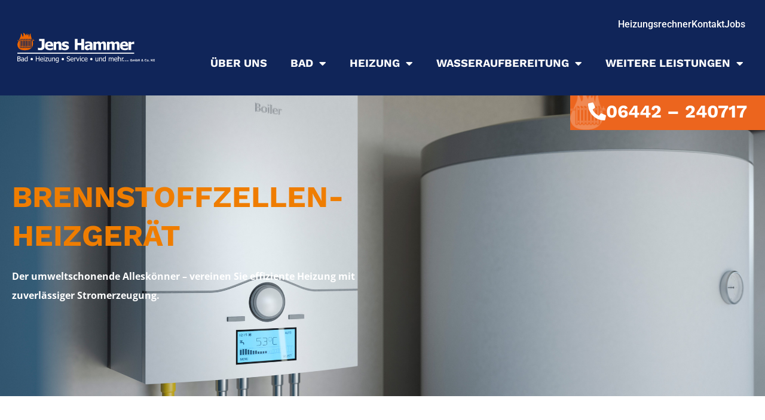

--- FILE ---
content_type: text/html; charset=UTF-8
request_url: https://heizung-braunfels.de/brennstoffzellen-heizgeraet/
body_size: 15767
content:
<!DOCTYPE html>
<html lang="de">
<head>
    <link rel="profile" href="http://gmpg.org/xfn/11"/>
    <meta charset="UTF-8">
    <meta name="viewport" content="width=device-width, initial-scale=1">
    <style> @font-face{font-family:'Open Sans';font-weight:400;font-style:normal;font-display:swap;src:url('https://heizung-braunfels.de/wp-content/uploads/fonts_cache/Open-Sans/400-normal/400-normal.woff2') format('woff2'),url('https://heizung-braunfels.de/wp-content/uploads/fonts_cache/Open-Sans/400-normal/400-normal.woff') format('woff'),url('https://heizung-braunfels.de/wp-content/uploads/fonts_cache/Open-Sans/400-normal/400-normal.ttf') format('truetype'),url('https://heizung-braunfels.de/wp-content/uploads/fonts_cache/Open-Sans/400-normal/400-normal.svg#OpenSans') format('svg'),url('https://heizung-braunfels.de/wp-content/uploads/fonts_cache/Open-Sans/400-normal/400-normal.eot?#iefix') format('embedded-opentype')}</style><meta name='robots' content='index, follow, max-image-preview:large, max-snippet:-1, max-video-preview:-1' />
	<style>img:is([sizes="auto" i], [sizes^="auto," i]) { contain-intrinsic-size: 3000px 1500px }</style>
	<script>window.libaseApp={"ajaxurl":"https:\/\/heizung-braunfels.de\/wp-admin\/admin-ajax.php","is":{"single":false,"page":true,"paged":false,"home":false,"front_page":false,"category":false,"tag":false,"tax":false,"search":false,"archive":false,"404":false,"attachment":false},"postType":"page","currentUser":null};</script>

	<!-- This site is optimized with the Yoast SEO plugin v25.8 - https://yoast.com/wordpress/plugins/seo/ -->
	<title>Brennstoffzellen-Heizgerät - Jens Hammer</title>
	<link rel="canonical" href="https://heizung-braunfels.de/brennstoffzellen-heizgeraet/" />
	<meta property="og:locale" content="de_DE" />
	<meta property="og:type" content="article" />
	<meta property="og:title" content="Brennstoffzellen-Heizgerät - Jens Hammer" />
	<meta property="og:description" content="Brennstoff&shy;zellen-Heizgerät Der umweltschonende Alleskönner – vereinen Sie effiziente Heizung mit zuverlässiger Stromerzeugung. Die Brennstoffzellen-Heizung bezieht ihre Energie aus Erdgas und gewinnt daraus Wasserstoff. Dieser reagiert im Inneren des Gerätes kontrolliert mit dem Sauerstoff in der Luft, sodass daraus Wasser, Wärme und Strom erzeugt werden. Diesen Prozess nennt man auch „kalte Verbrennung“. Mit dieser Heizung haben Sie [&hellip;]" />
	<meta property="og:url" content="https://heizung-braunfels.de/brennstoffzellen-heizgeraet/" />
	<meta property="og:site_name" content="Jens Hammer" />
	<meta property="article:modified_time" content="2021-06-28T15:03:35+00:00" />
	<meta name="twitter:card" content="summary_large_image" />
	<meta name="twitter:label1" content="Geschätzte Lesezeit" />
	<meta name="twitter:data1" content="1 Minute" />
	<script type="application/ld+json" class="yoast-schema-graph">{"@context":"https://schema.org","@graph":[{"@type":"WebPage","@id":"https://heizung-braunfels.de/brennstoffzellen-heizgeraet/","url":"https://heizung-braunfels.de/brennstoffzellen-heizgeraet/","name":"Brennstoffzellen-Heizgerät - Jens Hammer","isPartOf":{"@id":"https://heizung-braunfels.de/#website"},"datePublished":"2021-04-29T09:52:22+00:00","dateModified":"2021-06-28T15:03:35+00:00","breadcrumb":{"@id":"https://heizung-braunfels.de/brennstoffzellen-heizgeraet/#breadcrumb"},"inLanguage":"de","potentialAction":[{"@type":"ReadAction","target":["https://heizung-braunfels.de/brennstoffzellen-heizgeraet/"]}]},{"@type":"BreadcrumbList","@id":"https://heizung-braunfels.de/brennstoffzellen-heizgeraet/#breadcrumb","itemListElement":[{"@type":"ListItem","position":1,"name":"Home","item":"https://heizung-braunfels.de/"},{"@type":"ListItem","position":2,"name":"Brennstoffzellen-Heizgerät"}]},{"@type":"WebSite","@id":"https://heizung-braunfels.de/#website","url":"https://heizung-braunfels.de/","name":"Jens Hammer","description":"Jens Hammer","publisher":{"@id":"https://heizung-braunfels.de/#organization"},"potentialAction":[{"@type":"SearchAction","target":{"@type":"EntryPoint","urlTemplate":"https://heizung-braunfels.de/?s={search_term_string}"},"query-input":{"@type":"PropertyValueSpecification","valueRequired":true,"valueName":"search_term_string"}}],"inLanguage":"de"},{"@type":"Organization","@id":"https://heizung-braunfels.de/#organization","name":"Jens Hammer Bad-Heizung-Service GmbH & Co. KG","url":"https://heizung-braunfels.de/","logo":{"@type":"ImageObject","inLanguage":"de","@id":"https://heizung-braunfels.de/#/schema/logo/image/","url":"https://heizung-braunfels.de/wp-content/uploads/2021/04/Logo-Jens-Hammer-final.svg","contentUrl":"https://heizung-braunfels.de/wp-content/uploads/2021/04/Logo-Jens-Hammer-final.svg","width":683.941,"height":173.015,"caption":"Jens Hammer Bad-Heizung-Service GmbH & Co. KG"},"image":{"@id":"https://heizung-braunfels.de/#/schema/logo/image/"}}]}</script>
	<!-- / Yoast SEO plugin. -->


<style id='classic-theme-styles-inline-css' type='text/css'>
/*! This file is auto-generated */
.wp-block-button__link{color:#fff;background-color:#32373c;border-radius:9999px;box-shadow:none;text-decoration:none;padding:calc(.667em + 2px) calc(1.333em + 2px);font-size:1.125em}.wp-block-file__button{background:#32373c;color:#fff;text-decoration:none}
</style>
<style id='global-styles-inline-css' type='text/css'>
:root{--wp--preset--aspect-ratio--square: 1;--wp--preset--aspect-ratio--4-3: 4/3;--wp--preset--aspect-ratio--3-4: 3/4;--wp--preset--aspect-ratio--3-2: 3/2;--wp--preset--aspect-ratio--2-3: 2/3;--wp--preset--aspect-ratio--16-9: 16/9;--wp--preset--aspect-ratio--9-16: 9/16;--wp--preset--color--black: #000000;--wp--preset--color--cyan-bluish-gray: #abb8c3;--wp--preset--color--white: #ffffff;--wp--preset--color--pale-pink: #f78da7;--wp--preset--color--vivid-red: #cf2e2e;--wp--preset--color--luminous-vivid-orange: #ff6900;--wp--preset--color--luminous-vivid-amber: #fcb900;--wp--preset--color--light-green-cyan: #7bdcb5;--wp--preset--color--vivid-green-cyan: #00d084;--wp--preset--color--pale-cyan-blue: #8ed1fc;--wp--preset--color--vivid-cyan-blue: #0693e3;--wp--preset--color--vivid-purple: #9b51e0;--wp--preset--gradient--vivid-cyan-blue-to-vivid-purple: linear-gradient(135deg,rgba(6,147,227,1) 0%,rgb(155,81,224) 100%);--wp--preset--gradient--light-green-cyan-to-vivid-green-cyan: linear-gradient(135deg,rgb(122,220,180) 0%,rgb(0,208,130) 100%);--wp--preset--gradient--luminous-vivid-amber-to-luminous-vivid-orange: linear-gradient(135deg,rgba(252,185,0,1) 0%,rgba(255,105,0,1) 100%);--wp--preset--gradient--luminous-vivid-orange-to-vivid-red: linear-gradient(135deg,rgba(255,105,0,1) 0%,rgb(207,46,46) 100%);--wp--preset--gradient--very-light-gray-to-cyan-bluish-gray: linear-gradient(135deg,rgb(238,238,238) 0%,rgb(169,184,195) 100%);--wp--preset--gradient--cool-to-warm-spectrum: linear-gradient(135deg,rgb(74,234,220) 0%,rgb(151,120,209) 20%,rgb(207,42,186) 40%,rgb(238,44,130) 60%,rgb(251,105,98) 80%,rgb(254,248,76) 100%);--wp--preset--gradient--blush-light-purple: linear-gradient(135deg,rgb(255,206,236) 0%,rgb(152,150,240) 100%);--wp--preset--gradient--blush-bordeaux: linear-gradient(135deg,rgb(254,205,165) 0%,rgb(254,45,45) 50%,rgb(107,0,62) 100%);--wp--preset--gradient--luminous-dusk: linear-gradient(135deg,rgb(255,203,112) 0%,rgb(199,81,192) 50%,rgb(65,88,208) 100%);--wp--preset--gradient--pale-ocean: linear-gradient(135deg,rgb(255,245,203) 0%,rgb(182,227,212) 50%,rgb(51,167,181) 100%);--wp--preset--gradient--electric-grass: linear-gradient(135deg,rgb(202,248,128) 0%,rgb(113,206,126) 100%);--wp--preset--gradient--midnight: linear-gradient(135deg,rgb(2,3,129) 0%,rgb(40,116,252) 100%);--wp--preset--font-size--small: 13px;--wp--preset--font-size--medium: 20px;--wp--preset--font-size--large: 36px;--wp--preset--font-size--x-large: 42px;--wp--preset--spacing--20: 0.44rem;--wp--preset--spacing--30: 0.67rem;--wp--preset--spacing--40: 1rem;--wp--preset--spacing--50: 1.5rem;--wp--preset--spacing--60: 2.25rem;--wp--preset--spacing--70: 3.38rem;--wp--preset--spacing--80: 5.06rem;--wp--preset--shadow--natural: 6px 6px 9px rgba(0, 0, 0, 0.2);--wp--preset--shadow--deep: 12px 12px 50px rgba(0, 0, 0, 0.4);--wp--preset--shadow--sharp: 6px 6px 0px rgba(0, 0, 0, 0.2);--wp--preset--shadow--outlined: 6px 6px 0px -3px rgba(255, 255, 255, 1), 6px 6px rgba(0, 0, 0, 1);--wp--preset--shadow--crisp: 6px 6px 0px rgba(0, 0, 0, 1);}:where(.is-layout-flex){gap: 0.5em;}:where(.is-layout-grid){gap: 0.5em;}body .is-layout-flex{display: flex;}.is-layout-flex{flex-wrap: wrap;align-items: center;}.is-layout-flex > :is(*, div){margin: 0;}body .is-layout-grid{display: grid;}.is-layout-grid > :is(*, div){margin: 0;}:where(.wp-block-columns.is-layout-flex){gap: 2em;}:where(.wp-block-columns.is-layout-grid){gap: 2em;}:where(.wp-block-post-template.is-layout-flex){gap: 1.25em;}:where(.wp-block-post-template.is-layout-grid){gap: 1.25em;}.has-black-color{color: var(--wp--preset--color--black) !important;}.has-cyan-bluish-gray-color{color: var(--wp--preset--color--cyan-bluish-gray) !important;}.has-white-color{color: var(--wp--preset--color--white) !important;}.has-pale-pink-color{color: var(--wp--preset--color--pale-pink) !important;}.has-vivid-red-color{color: var(--wp--preset--color--vivid-red) !important;}.has-luminous-vivid-orange-color{color: var(--wp--preset--color--luminous-vivid-orange) !important;}.has-luminous-vivid-amber-color{color: var(--wp--preset--color--luminous-vivid-amber) !important;}.has-light-green-cyan-color{color: var(--wp--preset--color--light-green-cyan) !important;}.has-vivid-green-cyan-color{color: var(--wp--preset--color--vivid-green-cyan) !important;}.has-pale-cyan-blue-color{color: var(--wp--preset--color--pale-cyan-blue) !important;}.has-vivid-cyan-blue-color{color: var(--wp--preset--color--vivid-cyan-blue) !important;}.has-vivid-purple-color{color: var(--wp--preset--color--vivid-purple) !important;}.has-black-background-color{background-color: var(--wp--preset--color--black) !important;}.has-cyan-bluish-gray-background-color{background-color: var(--wp--preset--color--cyan-bluish-gray) !important;}.has-white-background-color{background-color: var(--wp--preset--color--white) !important;}.has-pale-pink-background-color{background-color: var(--wp--preset--color--pale-pink) !important;}.has-vivid-red-background-color{background-color: var(--wp--preset--color--vivid-red) !important;}.has-luminous-vivid-orange-background-color{background-color: var(--wp--preset--color--luminous-vivid-orange) !important;}.has-luminous-vivid-amber-background-color{background-color: var(--wp--preset--color--luminous-vivid-amber) !important;}.has-light-green-cyan-background-color{background-color: var(--wp--preset--color--light-green-cyan) !important;}.has-vivid-green-cyan-background-color{background-color: var(--wp--preset--color--vivid-green-cyan) !important;}.has-pale-cyan-blue-background-color{background-color: var(--wp--preset--color--pale-cyan-blue) !important;}.has-vivid-cyan-blue-background-color{background-color: var(--wp--preset--color--vivid-cyan-blue) !important;}.has-vivid-purple-background-color{background-color: var(--wp--preset--color--vivid-purple) !important;}.has-black-border-color{border-color: var(--wp--preset--color--black) !important;}.has-cyan-bluish-gray-border-color{border-color: var(--wp--preset--color--cyan-bluish-gray) !important;}.has-white-border-color{border-color: var(--wp--preset--color--white) !important;}.has-pale-pink-border-color{border-color: var(--wp--preset--color--pale-pink) !important;}.has-vivid-red-border-color{border-color: var(--wp--preset--color--vivid-red) !important;}.has-luminous-vivid-orange-border-color{border-color: var(--wp--preset--color--luminous-vivid-orange) !important;}.has-luminous-vivid-amber-border-color{border-color: var(--wp--preset--color--luminous-vivid-amber) !important;}.has-light-green-cyan-border-color{border-color: var(--wp--preset--color--light-green-cyan) !important;}.has-vivid-green-cyan-border-color{border-color: var(--wp--preset--color--vivid-green-cyan) !important;}.has-pale-cyan-blue-border-color{border-color: var(--wp--preset--color--pale-cyan-blue) !important;}.has-vivid-cyan-blue-border-color{border-color: var(--wp--preset--color--vivid-cyan-blue) !important;}.has-vivid-purple-border-color{border-color: var(--wp--preset--color--vivid-purple) !important;}.has-vivid-cyan-blue-to-vivid-purple-gradient-background{background: var(--wp--preset--gradient--vivid-cyan-blue-to-vivid-purple) !important;}.has-light-green-cyan-to-vivid-green-cyan-gradient-background{background: var(--wp--preset--gradient--light-green-cyan-to-vivid-green-cyan) !important;}.has-luminous-vivid-amber-to-luminous-vivid-orange-gradient-background{background: var(--wp--preset--gradient--luminous-vivid-amber-to-luminous-vivid-orange) !important;}.has-luminous-vivid-orange-to-vivid-red-gradient-background{background: var(--wp--preset--gradient--luminous-vivid-orange-to-vivid-red) !important;}.has-very-light-gray-to-cyan-bluish-gray-gradient-background{background: var(--wp--preset--gradient--very-light-gray-to-cyan-bluish-gray) !important;}.has-cool-to-warm-spectrum-gradient-background{background: var(--wp--preset--gradient--cool-to-warm-spectrum) !important;}.has-blush-light-purple-gradient-background{background: var(--wp--preset--gradient--blush-light-purple) !important;}.has-blush-bordeaux-gradient-background{background: var(--wp--preset--gradient--blush-bordeaux) !important;}.has-luminous-dusk-gradient-background{background: var(--wp--preset--gradient--luminous-dusk) !important;}.has-pale-ocean-gradient-background{background: var(--wp--preset--gradient--pale-ocean) !important;}.has-electric-grass-gradient-background{background: var(--wp--preset--gradient--electric-grass) !important;}.has-midnight-gradient-background{background: var(--wp--preset--gradient--midnight) !important;}.has-small-font-size{font-size: var(--wp--preset--font-size--small) !important;}.has-medium-font-size{font-size: var(--wp--preset--font-size--medium) !important;}.has-large-font-size{font-size: var(--wp--preset--font-size--large) !important;}.has-x-large-font-size{font-size: var(--wp--preset--font-size--x-large) !important;}
:where(.wp-block-post-template.is-layout-flex){gap: 1.25em;}:where(.wp-block-post-template.is-layout-grid){gap: 1.25em;}
:where(.wp-block-columns.is-layout-flex){gap: 2em;}:where(.wp-block-columns.is-layout-grid){gap: 2em;}
:root :where(.wp-block-pullquote){font-size: 1.5em;line-height: 1.6;}
</style>
<link rel='stylesheet' id='libase-bootstrap-css' href='https://heizung-braunfels.de/wp-content/themes/libase-wp-theme-master/assets/vendor/bootstrap-reboot.min.css?ver=1601744509' type='text/css' media='all' />
<link rel='stylesheet' id='libase-style-css' href='https://heizung-braunfels.de/wp-content/themes/libase-wp-theme-master/assets/css/style.css?ver=1601744509' type='text/css' media='all' />
<link rel='stylesheet' id='elementor-frontend-css' href='https://heizung-braunfels.de/wp-content/plugins/elementor/assets/css/frontend.min.css?ver=3.31.3' type='text/css' media='all' />
<link rel='stylesheet' id='widget-image-css' href='https://heizung-braunfels.de/wp-content/plugins/elementor/assets/css/widget-image.min.css?ver=3.31.3' type='text/css' media='all' />
<link rel='stylesheet' id='widget-icon-list-css' href='https://heizung-braunfels.de/wp-content/plugins/elementor/assets/css/widget-icon-list.min.css?ver=3.31.3' type='text/css' media='all' />
<link rel='stylesheet' id='widget-nav-menu-css' href='https://heizung-braunfels.de/wp-content/plugins/elementor-pro/assets/css/widget-nav-menu.min.css?ver=3.31.2' type='text/css' media='all' />
<link rel='stylesheet' id='e-sticky-css' href='https://heizung-braunfels.de/wp-content/plugins/elementor-pro/assets/css/modules/sticky.min.css?ver=3.31.2' type='text/css' media='all' />
<link rel='stylesheet' id='e-animation-fadeInDown-css' href='https://heizung-braunfels.de/wp-content/plugins/elementor/assets/lib/animations/styles/fadeInDown.min.css?ver=3.31.3' type='text/css' media='all' />
<link rel='stylesheet' id='e-animation-zoomIn-css' href='https://heizung-braunfels.de/wp-content/plugins/elementor/assets/lib/animations/styles/zoomIn.min.css?ver=3.31.3' type='text/css' media='all' />
<link rel='stylesheet' id='jet-blocks-css' href='https://heizung-braunfels.de/wp-content/uploads/elementor/css/custom-jet-blocks.css?ver=1.3.13' type='text/css' media='all' />
<link rel='stylesheet' id='jet-elements-css' href='https://heizung-braunfels.de/wp-content/plugins/jet-elements/assets/css/jet-elements.css?ver=2.6.20.1' type='text/css' media='all' />
<link rel='stylesheet' id='jet-elements-skin-css' href='https://heizung-braunfels.de/wp-content/plugins/jet-elements/assets/css/jet-elements-skin.css?ver=2.6.20.1' type='text/css' media='all' />
<link rel='stylesheet' id='elementor-icons-css' href='https://heizung-braunfels.de/wp-content/plugins/elementor/assets/lib/eicons/css/elementor-icons.min.css?ver=5.43.0' type='text/css' media='all' />
<link rel='stylesheet' id='elementor-post-8-css' href='https://heizung-braunfels.de/wp-content/uploads/elementor/css/post-8.css?ver=1757324327' type='text/css' media='all' />
<link rel='stylesheet' id='jet-tricks-frontend-css' href='https://heizung-braunfels.de/wp-content/plugins/jet-tricks/assets/css/jet-tricks-frontend.css?ver=1.4.9' type='text/css' media='all' />
<link rel='stylesheet' id='font-awesome-5-all-css' href='https://heizung-braunfels.de/wp-content/plugins/elementor/assets/lib/font-awesome/css/all.min.css?ver=3.31.3' type='text/css' media='all' />
<link rel='stylesheet' id='font-awesome-4-shim-css' href='https://heizung-braunfels.de/wp-content/plugins/elementor/assets/lib/font-awesome/css/v4-shims.min.css?ver=3.31.3' type='text/css' media='all' />
<link rel='stylesheet' id='widget-heading-css' href='https://heizung-braunfels.de/wp-content/plugins/elementor/assets/css/widget-heading.min.css?ver=3.31.3' type='text/css' media='all' />
<link rel='stylesheet' id='e-animation-bounceIn-css' href='https://heizung-braunfels.de/wp-content/plugins/elementor/assets/lib/animations/styles/bounceIn.min.css?ver=3.31.3' type='text/css' media='all' />
<link rel='stylesheet' id='e-animation-fadeInRight-css' href='https://heizung-braunfels.de/wp-content/plugins/elementor/assets/lib/animations/styles/fadeInRight.min.css?ver=3.31.3' type='text/css' media='all' />
<link rel='stylesheet' id='elementor-post-262-css' href='https://heizung-braunfels.de/wp-content/uploads/elementor/css/post-262.css?ver=1757432826' type='text/css' media='all' />
<link rel='stylesheet' id='elementor-post-343-css' href='https://heizung-braunfels.de/wp-content/uploads/elementor/css/post-343.css?ver=1757324329' type='text/css' media='all' />
<link rel='stylesheet' id='elementor-post-1039-css' href='https://heizung-braunfels.de/wp-content/uploads/elementor/css/post-1039.css?ver=1757324329' type='text/css' media='all' />
<link rel='stylesheet' id='borlabs-cookie-custom-css' href='https://heizung-braunfels.de/wp-content/cache/borlabs-cookie/1/borlabs-cookie-1-de.css?ver=3.3.12-74' type='text/css' media='all' />
<link rel='stylesheet' id='elementor-gf-local-worksans-css' href='https://heizung-braunfels.de/wp-content/uploads/elementor/google-fonts/css/worksans.css?ver=1745326472' type='text/css' media='all' />
<link rel='stylesheet' id='elementor-gf-local-roboto-css' href='https://heizung-braunfels.de/wp-content/uploads/elementor/google-fonts/css/roboto.css?ver=1745326509' type='text/css' media='all' />
<link rel='stylesheet' id='elementor-gf-local-opensans-css' href='https://heizung-braunfels.de/wp-content/uploads/elementor/google-fonts/css/opensans.css?ver=1745326524' type='text/css' media='all' />
<link rel='stylesheet' id='elementor-icons-shared-0-css' href='https://heizung-braunfels.de/wp-content/plugins/elementor/assets/lib/font-awesome/css/fontawesome.min.css?ver=5.15.3' type='text/css' media='all' />
<link rel='stylesheet' id='elementor-icons-fa-solid-css' href='https://heizung-braunfels.de/wp-content/plugins/elementor/assets/lib/font-awesome/css/solid.min.css?ver=5.15.3' type='text/css' media='all' />
<link rel="https://api.w.org/" href="https://heizung-braunfels.de/wp-json/" /><link rel="alternate" title="JSON" type="application/json" href="https://heizung-braunfels.de/wp-json/wp/v2/pages/262" /><link rel='shortlink' href='https://heizung-braunfels.de/?p=262' />
<link rel="alternate" title="oEmbed (JSON)" type="application/json+oembed" href="https://heizung-braunfels.de/wp-json/oembed/1.0/embed?url=https%3A%2F%2Fheizung-braunfels.de%2Fbrennstoffzellen-heizgeraet%2F" />
<link rel="alternate" title="oEmbed (XML)" type="text/xml+oembed" href="https://heizung-braunfels.de/wp-json/oembed/1.0/embed?url=https%3A%2F%2Fheizung-braunfels.de%2Fbrennstoffzellen-heizgeraet%2F&#038;format=xml" />
<meta name="generator" content="Elementor 3.31.3; features: additional_custom_breakpoints; settings: css_print_method-external, google_font-enabled, font_display-auto">
			<style>
				.e-con.e-parent:nth-of-type(n+4):not(.e-lazyloaded):not(.e-no-lazyload),
				.e-con.e-parent:nth-of-type(n+4):not(.e-lazyloaded):not(.e-no-lazyload) * {
					background-image: none !important;
				}
				@media screen and (max-height: 1024px) {
					.e-con.e-parent:nth-of-type(n+3):not(.e-lazyloaded):not(.e-no-lazyload),
					.e-con.e-parent:nth-of-type(n+3):not(.e-lazyloaded):not(.e-no-lazyload) * {
						background-image: none !important;
					}
				}
				@media screen and (max-height: 640px) {
					.e-con.e-parent:nth-of-type(n+2):not(.e-lazyloaded):not(.e-no-lazyload),
					.e-con.e-parent:nth-of-type(n+2):not(.e-lazyloaded):not(.e-no-lazyload) * {
						background-image: none !important;
					}
				}
			</style>
			<link rel="icon" href="https://heizung-braunfels.de/wp-content/uploads/2021/04/favicon.svg" sizes="32x32" />
<link rel="icon" href="https://heizung-braunfels.de/wp-content/uploads/2021/04/favicon.svg" sizes="192x192" />
<link rel="apple-touch-icon" href="https://heizung-braunfels.de/wp-content/uploads/2021/04/favicon.svg" />
<meta name="msapplication-TileImage" content="https://heizung-braunfels.de/wp-content/uploads/2021/04/favicon.svg" />
</head>
<body class="wp-singular page-template-default page page-id-262 wp-custom-logo wp-theme-libase-wp-theme-master elementor-default elementor-kit-8 elementor-page elementor-page-262">
    		<header data-elementor-type="header" data-elementor-id="343" class="elementor elementor-343 elementor-location-header" data-elementor-post-type="elementor_library">
					<section class="elementor-section elementor-top-section elementor-element elementor-element-12c8e0f hide-sec elementor-hidden-desktop elementor-hidden-tablet elementor-hidden-phone elementor-section-boxed elementor-section-height-default elementor-section-height-default" data-id="12c8e0f" data-element_type="section" id="back-to-top" data-settings="{&quot;jet_parallax_layout_list&quot;:[{&quot;jet_parallax_layout_image&quot;:{&quot;url&quot;:&quot;&quot;,&quot;id&quot;:&quot;&quot;,&quot;size&quot;:&quot;&quot;},&quot;_id&quot;:&quot;a3ad9bb&quot;,&quot;jet_parallax_layout_image_tablet&quot;:{&quot;url&quot;:&quot;&quot;,&quot;id&quot;:&quot;&quot;,&quot;size&quot;:&quot;&quot;},&quot;jet_parallax_layout_image_mobile&quot;:{&quot;url&quot;:&quot;&quot;,&quot;id&quot;:&quot;&quot;,&quot;size&quot;:&quot;&quot;},&quot;jet_parallax_layout_speed&quot;:{&quot;unit&quot;:&quot;%&quot;,&quot;size&quot;:50,&quot;sizes&quot;:[]},&quot;jet_parallax_layout_type&quot;:&quot;scroll&quot;,&quot;jet_parallax_layout_direction&quot;:null,&quot;jet_parallax_layout_fx_direction&quot;:null,&quot;jet_parallax_layout_z_index&quot;:&quot;&quot;,&quot;jet_parallax_layout_bg_x&quot;:50,&quot;jet_parallax_layout_bg_x_tablet&quot;:&quot;&quot;,&quot;jet_parallax_layout_bg_x_mobile&quot;:&quot;&quot;,&quot;jet_parallax_layout_bg_y&quot;:50,&quot;jet_parallax_layout_bg_y_tablet&quot;:&quot;&quot;,&quot;jet_parallax_layout_bg_y_mobile&quot;:&quot;&quot;,&quot;jet_parallax_layout_bg_size&quot;:&quot;auto&quot;,&quot;jet_parallax_layout_bg_size_tablet&quot;:&quot;&quot;,&quot;jet_parallax_layout_bg_size_mobile&quot;:&quot;&quot;,&quot;jet_parallax_layout_animation_prop&quot;:&quot;transform&quot;,&quot;jet_parallax_layout_on&quot;:[&quot;desktop&quot;,&quot;tablet&quot;]}]}">
						<div class="elementor-container elementor-column-gap-no">
					<div class="elementor-column elementor-col-100 elementor-top-column elementor-element elementor-element-77fb978" data-id="77fb978" data-element_type="column">
			<div class="elementor-widget-wrap">
							</div>
		</div>
					</div>
		</section>
				<section class="elementor-section elementor-top-section elementor-element elementor-element-8223521 elementor-section-full_width elementor-section-height-min-height elementor-section-content-middle sticky-header elementor-section-height-default elementor-section-items-middle elementor-invisible" data-id="8223521" data-element_type="section" data-settings="{&quot;jet_parallax_layout_list&quot;:[{&quot;jet_parallax_layout_image&quot;:{&quot;url&quot;:&quot;&quot;,&quot;id&quot;:&quot;&quot;,&quot;size&quot;:&quot;&quot;},&quot;_id&quot;:&quot;992d9b7&quot;,&quot;jet_parallax_layout_image_tablet&quot;:{&quot;url&quot;:&quot;&quot;,&quot;id&quot;:&quot;&quot;,&quot;size&quot;:&quot;&quot;},&quot;jet_parallax_layout_image_mobile&quot;:{&quot;url&quot;:&quot;&quot;,&quot;id&quot;:&quot;&quot;,&quot;size&quot;:&quot;&quot;},&quot;jet_parallax_layout_speed&quot;:{&quot;unit&quot;:&quot;%&quot;,&quot;size&quot;:50,&quot;sizes&quot;:[]},&quot;jet_parallax_layout_type&quot;:&quot;scroll&quot;,&quot;jet_parallax_layout_direction&quot;:null,&quot;jet_parallax_layout_fx_direction&quot;:null,&quot;jet_parallax_layout_z_index&quot;:&quot;&quot;,&quot;jet_parallax_layout_bg_x&quot;:50,&quot;jet_parallax_layout_bg_x_tablet&quot;:&quot;&quot;,&quot;jet_parallax_layout_bg_x_mobile&quot;:&quot;&quot;,&quot;jet_parallax_layout_bg_y&quot;:50,&quot;jet_parallax_layout_bg_y_tablet&quot;:&quot;&quot;,&quot;jet_parallax_layout_bg_y_mobile&quot;:&quot;&quot;,&quot;jet_parallax_layout_bg_size&quot;:&quot;auto&quot;,&quot;jet_parallax_layout_bg_size_tablet&quot;:&quot;&quot;,&quot;jet_parallax_layout_bg_size_mobile&quot;:&quot;&quot;,&quot;jet_parallax_layout_animation_prop&quot;:&quot;transform&quot;,&quot;jet_parallax_layout_on&quot;:[&quot;desktop&quot;,&quot;tablet&quot;]}],&quot;background_background&quot;:&quot;classic&quot;,&quot;sticky&quot;:&quot;top&quot;,&quot;sticky_effects_offset&quot;:2,&quot;animation&quot;:&quot;fadeInDown&quot;,&quot;sticky_on&quot;:[&quot;desktop&quot;,&quot;tablet&quot;,&quot;mobile&quot;],&quot;sticky_offset&quot;:0,&quot;sticky_anchor_link_offset&quot;:0}">
						<div class="elementor-container elementor-column-gap-default">
					<div class="elementor-column elementor-col-50 elementor-top-column elementor-element elementor-element-9cee790" data-id="9cee790" data-element_type="column">
			<div class="elementor-widget-wrap elementor-element-populated">
						<div class="elementor-element elementor-element-91feeec logo-hed elementor-widget elementor-widget-theme-site-logo elementor-widget-image" data-id="91feeec" data-element_type="widget" data-widget_type="theme-site-logo.default">
				<div class="elementor-widget-container">
											<a href="https://heizung-braunfels.de">
			<img width="458" height="100" src="https://heizung-braunfels.de/wp-content/uploads/2021/04/Logo_Jens-Hammer.svg" class="attachment-full size-full wp-image-215" alt="" />				</a>
											</div>
				</div>
					</div>
		</div>
				<div class="elementor-column elementor-col-50 elementor-top-column elementor-element elementor-element-687a8ed" data-id="687a8ed" data-element_type="column">
			<div class="elementor-widget-wrap elementor-element-populated">
						<div class="elementor-element elementor-element-8d28e23 elementor-icon-list--layout-inline elementor-align-right elementor-mobile-align-center hide-wig elementor-hidden-phone elementor-list-item-link-full_width elementor-widget elementor-widget-icon-list" data-id="8d28e23" data-element_type="widget" data-widget_type="icon-list.default">
				<div class="elementor-widget-container">
							<ul class="elementor-icon-list-items elementor-inline-items">
							<li class="elementor-icon-list-item elementor-inline-item">
											<a href="/heizungsrechner/">

											<span class="elementor-icon-list-text">Heizungsrechner</span>
											</a>
									</li>
								<li class="elementor-icon-list-item elementor-inline-item">
											<a href="/kontakt-anfahrt/">

											<span class="elementor-icon-list-text">Kontakt</span>
											</a>
									</li>
								<li class="elementor-icon-list-item elementor-inline-item">
											<a href="/jobs/">

											<span class="elementor-icon-list-text">Jobs</span>
											</a>
									</li>
						</ul>
						</div>
				</div>
				<div class="elementor-element elementor-element-022071f elementor-nav-menu__align-end elementor-nav-menu--stretch elementor-nav-menu__text-align-center tog-menu elementor-widget-mobile__width-auto elementor-nav-menu--dropdown-tablet elementor-nav-menu--toggle elementor-nav-menu--burger elementor-widget elementor-widget-nav-menu" data-id="022071f" data-element_type="widget" data-settings="{&quot;full_width&quot;:&quot;stretch&quot;,&quot;layout&quot;:&quot;horizontal&quot;,&quot;submenu_icon&quot;:{&quot;value&quot;:&quot;&lt;i class=\&quot;fas fa-caret-down\&quot;&gt;&lt;\/i&gt;&quot;,&quot;library&quot;:&quot;fa-solid&quot;},&quot;toggle&quot;:&quot;burger&quot;}" data-widget_type="nav-menu.default">
				<div class="elementor-widget-container">
								<nav aria-label="Menü" class="elementor-nav-menu--main elementor-nav-menu__container elementor-nav-menu--layout-horizontal e--pointer-underline e--animation-fade">
				<ul id="menu-1-022071f" class="elementor-nav-menu"><li class="menu-item menu-item-type-post_type menu-item-object-page menu-item-291"><a href="https://heizung-braunfels.de/ueber-uns/" class="elementor-item">Über uns</a></li>
<li class="menu-item menu-item-type-post_type menu-item-object-page menu-item-has-children menu-item-290"><a href="https://heizung-braunfels.de/bad/" class="elementor-item">Bad</a>
<ul class="sub-menu elementor-nav-menu--dropdown">
	<li class="menu-item menu-item-type-post_type menu-item-object-page menu-item-295"><a href="https://heizung-braunfels.de/badplanung/" class="elementor-sub-item">Badplanung</a></li>
	<li class="menu-item menu-item-type-post_type menu-item-object-page menu-item-300"><a href="https://heizung-braunfels.de/komplettbad/" class="elementor-sub-item">Komplettbad</a></li>
	<li class="menu-item menu-item-type-post_type menu-item-object-page menu-item-298"><a href="https://heizung-braunfels.de/exklusivbad/" class="elementor-sub-item">Exklusivbad</a></li>
	<li class="menu-item menu-item-type-post_type menu-item-object-page menu-item-2332"><a href="https://heizung-braunfels.de/wellnessbad/" class="elementor-sub-item">Wellnessbad</a></li>
	<li class="menu-item menu-item-type-post_type menu-item-object-page menu-item-302"><a href="https://heizung-braunfels.de/wohnbad/" class="elementor-sub-item">Wohnbad</a></li>
	<li class="menu-item menu-item-type-post_type menu-item-object-page menu-item-296"><a href="https://heizung-braunfels.de/barrierefreies-bad/" class="elementor-sub-item">Barrierefreies Bad</a></li>
	<li class="menu-item menu-item-type-post_type menu-item-object-page menu-item-301"><a href="https://heizung-braunfels.de/seniorenbad/" class="elementor-sub-item">Seniorenbad</a></li>
	<li class="menu-item menu-item-type-post_type menu-item-object-page menu-item-297"><a href="https://heizung-braunfels.de/duschbad/" class="elementor-sub-item">Duschbad</a></li>
	<li class="menu-item menu-item-type-post_type menu-item-object-page menu-item-299"><a href="https://heizung-braunfels.de/gaeste-wc/" class="elementor-sub-item">Gäste-Wc</a></li>
</ul>
</li>
<li class="menu-item menu-item-type-post_type menu-item-object-page current-menu-ancestor current-menu-parent current_page_parent current_page_ancestor menu-item-has-children menu-item-294"><a href="https://heizung-braunfels.de/heizung-2/" class="elementor-item">Heizung</a>
<ul class="sub-menu elementor-nav-menu--dropdown">
	<li class="menu-item menu-item-type-post_type menu-item-object-page menu-item-307"><a href="https://heizung-braunfels.de/heizungsrechner/" class="elementor-sub-item">Heizungsrechner</a></li>
	<li class="menu-item menu-item-type-post_type menu-item-object-page menu-item-306"><a href="https://heizung-braunfels.de/gasheizungen/" class="elementor-sub-item">Gasheizungen</a></li>
	<li class="menu-item menu-item-type-post_type menu-item-object-page menu-item-308"><a href="https://heizung-braunfels.de/oelheizungen/" class="elementor-sub-item">Ölheizungen</a></li>
	<li class="menu-item menu-item-type-post_type menu-item-object-page current-menu-item page_item page-item-262 current_page_item menu-item-304"><a href="https://heizung-braunfels.de/brennstoffzellen-heizgeraet/" aria-current="page" class="elementor-sub-item elementor-item-active">Brennstoffzellen-Heizgerät</a></li>
	<li class="menu-item menu-item-type-post_type menu-item-object-page menu-item-309"><a href="https://heizung-braunfels.de/pelletheizungen/" class="elementor-sub-item">Pelletheizungen</a></li>
	<li class="menu-item menu-item-type-post_type menu-item-object-page menu-item-310"><a href="https://heizung-braunfels.de/scheitelholzkessel/" class="elementor-sub-item">Scheitelholzkessel</a></li>
	<li class="menu-item menu-item-type-post_type menu-item-object-page menu-item-303"><a href="https://heizung-braunfels.de/blockheizkraftwerk/" class="elementor-sub-item">Blockheizkraftwerk</a></li>
	<li class="menu-item menu-item-type-post_type menu-item-object-page menu-item-2251"><a href="https://heizung-braunfels.de/waermepumpen/" class="elementor-sub-item">Wärmepumpen</a></li>
	<li class="menu-item menu-item-type-post_type menu-item-object-page menu-item-305"><a href="https://heizung-braunfels.de/gas-hybrid-kompaktgeraet/" class="elementor-sub-item">Gas-Hybrid-Kompaktgerät</a></li>
</ul>
</li>
<li class="menu-item menu-item-type-post_type menu-item-object-page menu-item-has-children menu-item-292"><a href="https://heizung-braunfels.de/wasseraufbereitung/" class="elementor-item">Wasseraufbereitung</a>
<ul class="sub-menu elementor-nav-menu--dropdown">
	<li class="menu-item menu-item-type-post_type menu-item-object-page menu-item-311"><a href="https://heizung-braunfels.de/filter/" class="elementor-sub-item">Filter</a></li>
	<li class="menu-item menu-item-type-post_type menu-item-object-page menu-item-312"><a href="https://heizung-braunfels.de/kalkschutzanlagen/" class="elementor-sub-item">Kalkschutzanlagen</a></li>
	<li class="menu-item menu-item-type-post_type menu-item-object-page menu-item-314"><a href="https://heizung-braunfels.de/weichwasseranlagen/" class="elementor-sub-item">Weichwasseranlagen</a></li>
	<li class="menu-item menu-item-type-post_type menu-item-object-page menu-item-313"><a href="https://heizung-braunfels.de/wasservitalisierung/" class="elementor-sub-item">Wasservitalisierung</a></li>
</ul>
</li>
<li class="menu-item menu-item-type-post_type menu-item-object-page menu-item-has-children menu-item-293"><a href="https://heizung-braunfels.de/weitere-leistungen/" class="elementor-item">Weitere Leistungen</a>
<ul class="sub-menu elementor-nav-menu--dropdown">
	<li class="menu-item menu-item-type-post_type menu-item-object-page menu-item-has-children menu-item-2426"><a href="https://heizung-braunfels.de/solar/" class="elementor-sub-item">Solar</a>
	<ul class="sub-menu elementor-nav-menu--dropdown">
		<li class="menu-item menu-item-type-post_type menu-item-object-page menu-item-2425"><a href="https://heizung-braunfels.de/solarthermie/" class="elementor-sub-item">Solarthermie</a></li>
		<li class="menu-item menu-item-type-post_type menu-item-object-page menu-item-2424"><a href="https://heizung-braunfels.de/photovoltaik/" class="elementor-sub-item">Photovoltaik</a></li>
		<li class="menu-item menu-item-type-post_type menu-item-object-page menu-item-2423"><a href="https://heizung-braunfels.de/solarenergie-rechnet-sich/" class="elementor-sub-item">Solarenergie rechnet sich</a></li>
	</ul>
</li>
	<li class="menu-item menu-item-type-post_type menu-item-object-page menu-item-2422"><a href="https://heizung-braunfels.de/regenwassernutzung/" class="elementor-sub-item">Regenwassernutzung</a></li>
	<li class="menu-item menu-item-type-post_type menu-item-object-page menu-item-2421"><a href="https://heizung-braunfels.de/zentralstaubsauger/" class="elementor-sub-item">Zentralstaubsauger</a></li>
	<li class="menu-item menu-item-type-post_type menu-item-object-page menu-item-2420"><a href="https://heizung-braunfels.de/schwimmbadtechnik/" class="elementor-sub-item">Schwimmbadtechnik</a></li>
	<li class="menu-item menu-item-type-post_type menu-item-object-page menu-item-2419"><a href="https://heizung-braunfels.de/individuelle-loesungen/" class="elementor-sub-item">Individuelle Lösungen</a></li>
</ul>
</li>
</ul>			</nav>
					<div class="elementor-menu-toggle" role="button" tabindex="0" aria-label="Menü Umschalter" aria-expanded="false">
			<i aria-hidden="true" role="presentation" class="elementor-menu-toggle__icon--open eicon-menu-bar"></i><i aria-hidden="true" role="presentation" class="elementor-menu-toggle__icon--close eicon-close"></i>		</div>
					<nav class="elementor-nav-menu--dropdown elementor-nav-menu__container" aria-hidden="true">
				<ul id="menu-2-022071f" class="elementor-nav-menu"><li class="menu-item menu-item-type-post_type menu-item-object-page menu-item-291"><a href="https://heizung-braunfels.de/ueber-uns/" class="elementor-item" tabindex="-1">Über uns</a></li>
<li class="menu-item menu-item-type-post_type menu-item-object-page menu-item-has-children menu-item-290"><a href="https://heizung-braunfels.de/bad/" class="elementor-item" tabindex="-1">Bad</a>
<ul class="sub-menu elementor-nav-menu--dropdown">
	<li class="menu-item menu-item-type-post_type menu-item-object-page menu-item-295"><a href="https://heizung-braunfels.de/badplanung/" class="elementor-sub-item" tabindex="-1">Badplanung</a></li>
	<li class="menu-item menu-item-type-post_type menu-item-object-page menu-item-300"><a href="https://heizung-braunfels.de/komplettbad/" class="elementor-sub-item" tabindex="-1">Komplettbad</a></li>
	<li class="menu-item menu-item-type-post_type menu-item-object-page menu-item-298"><a href="https://heizung-braunfels.de/exklusivbad/" class="elementor-sub-item" tabindex="-1">Exklusivbad</a></li>
	<li class="menu-item menu-item-type-post_type menu-item-object-page menu-item-2332"><a href="https://heizung-braunfels.de/wellnessbad/" class="elementor-sub-item" tabindex="-1">Wellnessbad</a></li>
	<li class="menu-item menu-item-type-post_type menu-item-object-page menu-item-302"><a href="https://heizung-braunfels.de/wohnbad/" class="elementor-sub-item" tabindex="-1">Wohnbad</a></li>
	<li class="menu-item menu-item-type-post_type menu-item-object-page menu-item-296"><a href="https://heizung-braunfels.de/barrierefreies-bad/" class="elementor-sub-item" tabindex="-1">Barrierefreies Bad</a></li>
	<li class="menu-item menu-item-type-post_type menu-item-object-page menu-item-301"><a href="https://heizung-braunfels.de/seniorenbad/" class="elementor-sub-item" tabindex="-1">Seniorenbad</a></li>
	<li class="menu-item menu-item-type-post_type menu-item-object-page menu-item-297"><a href="https://heizung-braunfels.de/duschbad/" class="elementor-sub-item" tabindex="-1">Duschbad</a></li>
	<li class="menu-item menu-item-type-post_type menu-item-object-page menu-item-299"><a href="https://heizung-braunfels.de/gaeste-wc/" class="elementor-sub-item" tabindex="-1">Gäste-Wc</a></li>
</ul>
</li>
<li class="menu-item menu-item-type-post_type menu-item-object-page current-menu-ancestor current-menu-parent current_page_parent current_page_ancestor menu-item-has-children menu-item-294"><a href="https://heizung-braunfels.de/heizung-2/" class="elementor-item" tabindex="-1">Heizung</a>
<ul class="sub-menu elementor-nav-menu--dropdown">
	<li class="menu-item menu-item-type-post_type menu-item-object-page menu-item-307"><a href="https://heizung-braunfels.de/heizungsrechner/" class="elementor-sub-item" tabindex="-1">Heizungsrechner</a></li>
	<li class="menu-item menu-item-type-post_type menu-item-object-page menu-item-306"><a href="https://heizung-braunfels.de/gasheizungen/" class="elementor-sub-item" tabindex="-1">Gasheizungen</a></li>
	<li class="menu-item menu-item-type-post_type menu-item-object-page menu-item-308"><a href="https://heizung-braunfels.de/oelheizungen/" class="elementor-sub-item" tabindex="-1">Ölheizungen</a></li>
	<li class="menu-item menu-item-type-post_type menu-item-object-page current-menu-item page_item page-item-262 current_page_item menu-item-304"><a href="https://heizung-braunfels.de/brennstoffzellen-heizgeraet/" aria-current="page" class="elementor-sub-item elementor-item-active" tabindex="-1">Brennstoffzellen-Heizgerät</a></li>
	<li class="menu-item menu-item-type-post_type menu-item-object-page menu-item-309"><a href="https://heizung-braunfels.de/pelletheizungen/" class="elementor-sub-item" tabindex="-1">Pelletheizungen</a></li>
	<li class="menu-item menu-item-type-post_type menu-item-object-page menu-item-310"><a href="https://heizung-braunfels.de/scheitelholzkessel/" class="elementor-sub-item" tabindex="-1">Scheitelholzkessel</a></li>
	<li class="menu-item menu-item-type-post_type menu-item-object-page menu-item-303"><a href="https://heizung-braunfels.de/blockheizkraftwerk/" class="elementor-sub-item" tabindex="-1">Blockheizkraftwerk</a></li>
	<li class="menu-item menu-item-type-post_type menu-item-object-page menu-item-2251"><a href="https://heizung-braunfels.de/waermepumpen/" class="elementor-sub-item" tabindex="-1">Wärmepumpen</a></li>
	<li class="menu-item menu-item-type-post_type menu-item-object-page menu-item-305"><a href="https://heizung-braunfels.de/gas-hybrid-kompaktgeraet/" class="elementor-sub-item" tabindex="-1">Gas-Hybrid-Kompaktgerät</a></li>
</ul>
</li>
<li class="menu-item menu-item-type-post_type menu-item-object-page menu-item-has-children menu-item-292"><a href="https://heizung-braunfels.de/wasseraufbereitung/" class="elementor-item" tabindex="-1">Wasseraufbereitung</a>
<ul class="sub-menu elementor-nav-menu--dropdown">
	<li class="menu-item menu-item-type-post_type menu-item-object-page menu-item-311"><a href="https://heizung-braunfels.de/filter/" class="elementor-sub-item" tabindex="-1">Filter</a></li>
	<li class="menu-item menu-item-type-post_type menu-item-object-page menu-item-312"><a href="https://heizung-braunfels.de/kalkschutzanlagen/" class="elementor-sub-item" tabindex="-1">Kalkschutzanlagen</a></li>
	<li class="menu-item menu-item-type-post_type menu-item-object-page menu-item-314"><a href="https://heizung-braunfels.de/weichwasseranlagen/" class="elementor-sub-item" tabindex="-1">Weichwasseranlagen</a></li>
	<li class="menu-item menu-item-type-post_type menu-item-object-page menu-item-313"><a href="https://heizung-braunfels.de/wasservitalisierung/" class="elementor-sub-item" tabindex="-1">Wasservitalisierung</a></li>
</ul>
</li>
<li class="menu-item menu-item-type-post_type menu-item-object-page menu-item-has-children menu-item-293"><a href="https://heizung-braunfels.de/weitere-leistungen/" class="elementor-item" tabindex="-1">Weitere Leistungen</a>
<ul class="sub-menu elementor-nav-menu--dropdown">
	<li class="menu-item menu-item-type-post_type menu-item-object-page menu-item-has-children menu-item-2426"><a href="https://heizung-braunfels.de/solar/" class="elementor-sub-item" tabindex="-1">Solar</a>
	<ul class="sub-menu elementor-nav-menu--dropdown">
		<li class="menu-item menu-item-type-post_type menu-item-object-page menu-item-2425"><a href="https://heizung-braunfels.de/solarthermie/" class="elementor-sub-item" tabindex="-1">Solarthermie</a></li>
		<li class="menu-item menu-item-type-post_type menu-item-object-page menu-item-2424"><a href="https://heizung-braunfels.de/photovoltaik/" class="elementor-sub-item" tabindex="-1">Photovoltaik</a></li>
		<li class="menu-item menu-item-type-post_type menu-item-object-page menu-item-2423"><a href="https://heizung-braunfels.de/solarenergie-rechnet-sich/" class="elementor-sub-item" tabindex="-1">Solarenergie rechnet sich</a></li>
	</ul>
</li>
	<li class="menu-item menu-item-type-post_type menu-item-object-page menu-item-2422"><a href="https://heizung-braunfels.de/regenwassernutzung/" class="elementor-sub-item" tabindex="-1">Regenwassernutzung</a></li>
	<li class="menu-item menu-item-type-post_type menu-item-object-page menu-item-2421"><a href="https://heizung-braunfels.de/zentralstaubsauger/" class="elementor-sub-item" tabindex="-1">Zentralstaubsauger</a></li>
	<li class="menu-item menu-item-type-post_type menu-item-object-page menu-item-2420"><a href="https://heizung-braunfels.de/schwimmbadtechnik/" class="elementor-sub-item" tabindex="-1">Schwimmbadtechnik</a></li>
	<li class="menu-item menu-item-type-post_type menu-item-object-page menu-item-2419"><a href="https://heizung-braunfels.de/individuelle-loesungen/" class="elementor-sub-item" tabindex="-1">Individuelle Lösungen</a></li>
</ul>
</li>
</ul>			</nav>
						</div>
				</div>
					</div>
		</div>
					</div>
		</section>
				<section class="elementor-section elementor-top-section elementor-element elementor-element-7360a7a elementor-section-full_width elementor-section-height-default elementor-section-height-default" data-id="7360a7a" data-element_type="section" data-settings="{&quot;jet_parallax_layout_list&quot;:[{&quot;jet_parallax_layout_image&quot;:{&quot;url&quot;:&quot;&quot;,&quot;id&quot;:&quot;&quot;,&quot;size&quot;:&quot;&quot;},&quot;_id&quot;:&quot;ae4ff6f&quot;,&quot;jet_parallax_layout_image_tablet&quot;:{&quot;url&quot;:&quot;&quot;,&quot;id&quot;:&quot;&quot;,&quot;size&quot;:&quot;&quot;},&quot;jet_parallax_layout_image_mobile&quot;:{&quot;url&quot;:&quot;&quot;,&quot;id&quot;:&quot;&quot;,&quot;size&quot;:&quot;&quot;},&quot;jet_parallax_layout_speed&quot;:{&quot;unit&quot;:&quot;%&quot;,&quot;size&quot;:50,&quot;sizes&quot;:[]},&quot;jet_parallax_layout_type&quot;:&quot;scroll&quot;,&quot;jet_parallax_layout_direction&quot;:null,&quot;jet_parallax_layout_fx_direction&quot;:null,&quot;jet_parallax_layout_z_index&quot;:&quot;&quot;,&quot;jet_parallax_layout_bg_x&quot;:50,&quot;jet_parallax_layout_bg_x_tablet&quot;:&quot;&quot;,&quot;jet_parallax_layout_bg_x_mobile&quot;:&quot;&quot;,&quot;jet_parallax_layout_bg_y&quot;:50,&quot;jet_parallax_layout_bg_y_tablet&quot;:&quot;&quot;,&quot;jet_parallax_layout_bg_y_mobile&quot;:&quot;&quot;,&quot;jet_parallax_layout_bg_size&quot;:&quot;auto&quot;,&quot;jet_parallax_layout_bg_size_tablet&quot;:&quot;&quot;,&quot;jet_parallax_layout_bg_size_mobile&quot;:&quot;&quot;,&quot;jet_parallax_layout_animation_prop&quot;:&quot;transform&quot;,&quot;jet_parallax_layout_on&quot;:[&quot;desktop&quot;,&quot;tablet&quot;]}]}">
						<div class="elementor-container elementor-column-gap-no">
					<div class="elementor-column elementor-col-100 elementor-top-column elementor-element elementor-element-3573d3d" data-id="3573d3d" data-element_type="column">
			<div class="elementor-widget-wrap elementor-element-populated">
						<div class="elementor-element elementor-element-0fbb112 elementor-align-right elementor-widget__width-auto elementor-fixed btn-tel elementor-invisible elementor-widget elementor-widget-button" data-id="0fbb112" data-element_type="widget" data-settings="{&quot;_position&quot;:&quot;fixed&quot;,&quot;_animation&quot;:&quot;zoomIn&quot;,&quot;sticky&quot;:&quot;top&quot;,&quot;sticky_on&quot;:[&quot;desktop&quot;,&quot;tablet&quot;,&quot;mobile&quot;],&quot;sticky_offset&quot;:0,&quot;sticky_effects_offset&quot;:0,&quot;sticky_anchor_link_offset&quot;:0}" data-widget_type="button.default">
				<div class="elementor-widget-container">
									<div class="elementor-button-wrapper">
					<a class="elementor-button elementor-button-link elementor-size-sm" href="tel:+496442240717">
						<span class="elementor-button-content-wrapper">
						<span class="elementor-button-icon">
				<i aria-hidden="true" class="fas fa-phone-alt"></i>			</span>
									<span class="elementor-button-text">06442 – 240717</span>
					</span>
					</a>
				</div>
								</div>
				</div>
					</div>
		</div>
					</div>
		</section>
				</header>
		<div class="site-content">    <main id="main" class="site-main">
        <article id="post-262" class="post-262 page type-page status-publish hentry">
            <div class="entry-content elementor" data-elementor-id="-1">
            		<div data-elementor-type="wp-page" data-elementor-id="262" class="elementor elementor-262" data-elementor-post-type="page">
						<section class="elementor-section elementor-top-section elementor-element elementor-element-cd73959 elementor-section-height-min-height elementor-section-boxed elementor-section-height-default elementor-section-items-middle" data-id="cd73959" data-element_type="section" data-settings="{&quot;jet_parallax_layout_list&quot;:[{&quot;jet_parallax_layout_image&quot;:{&quot;url&quot;:&quot;&quot;,&quot;id&quot;:&quot;&quot;,&quot;size&quot;:&quot;&quot;},&quot;_id&quot;:&quot;42adabf&quot;,&quot;jet_parallax_layout_image_tablet&quot;:{&quot;url&quot;:&quot;&quot;,&quot;id&quot;:&quot;&quot;,&quot;size&quot;:&quot;&quot;},&quot;jet_parallax_layout_image_mobile&quot;:{&quot;url&quot;:&quot;&quot;,&quot;id&quot;:&quot;&quot;,&quot;size&quot;:&quot;&quot;},&quot;jet_parallax_layout_speed&quot;:{&quot;unit&quot;:&quot;%&quot;,&quot;size&quot;:50,&quot;sizes&quot;:[]},&quot;jet_parallax_layout_type&quot;:&quot;scroll&quot;,&quot;jet_parallax_layout_direction&quot;:null,&quot;jet_parallax_layout_fx_direction&quot;:null,&quot;jet_parallax_layout_z_index&quot;:&quot;&quot;,&quot;jet_parallax_layout_bg_x&quot;:50,&quot;jet_parallax_layout_bg_x_tablet&quot;:&quot;&quot;,&quot;jet_parallax_layout_bg_x_mobile&quot;:&quot;&quot;,&quot;jet_parallax_layout_bg_y&quot;:50,&quot;jet_parallax_layout_bg_y_tablet&quot;:&quot;&quot;,&quot;jet_parallax_layout_bg_y_mobile&quot;:&quot;&quot;,&quot;jet_parallax_layout_bg_size&quot;:&quot;auto&quot;,&quot;jet_parallax_layout_bg_size_tablet&quot;:&quot;&quot;,&quot;jet_parallax_layout_bg_size_mobile&quot;:&quot;&quot;,&quot;jet_parallax_layout_animation_prop&quot;:&quot;transform&quot;,&quot;jet_parallax_layout_on&quot;:[&quot;desktop&quot;,&quot;tablet&quot;]}],&quot;background_background&quot;:&quot;classic&quot;}">
							<div class="elementor-background-overlay"></div>
							<div class="elementor-container elementor-column-gap-default">
					<div class="elementor-column elementor-col-100 elementor-top-column elementor-element elementor-element-7dadf1c" data-id="7dadf1c" data-element_type="column">
			<div class="elementor-widget-wrap elementor-element-populated">
						<section class="elementor-section elementor-inner-section elementor-element elementor-element-70f72f8 elementor-section-height-min-height elementor-section-boxed elementor-section-height-default elementor-invisible" data-id="70f72f8" data-element_type="section" data-settings="{&quot;jet_parallax_layout_list&quot;:[{&quot;jet_parallax_layout_image&quot;:{&quot;url&quot;:&quot;&quot;,&quot;id&quot;:&quot;&quot;,&quot;size&quot;:&quot;&quot;},&quot;_id&quot;:&quot;4f723c5&quot;,&quot;jet_parallax_layout_image_tablet&quot;:{&quot;url&quot;:&quot;&quot;,&quot;id&quot;:&quot;&quot;,&quot;size&quot;:&quot;&quot;},&quot;jet_parallax_layout_image_mobile&quot;:{&quot;url&quot;:&quot;&quot;,&quot;id&quot;:&quot;&quot;,&quot;size&quot;:&quot;&quot;},&quot;jet_parallax_layout_speed&quot;:{&quot;unit&quot;:&quot;%&quot;,&quot;size&quot;:50,&quot;sizes&quot;:[]},&quot;jet_parallax_layout_type&quot;:&quot;scroll&quot;,&quot;jet_parallax_layout_direction&quot;:null,&quot;jet_parallax_layout_fx_direction&quot;:null,&quot;jet_parallax_layout_z_index&quot;:&quot;&quot;,&quot;jet_parallax_layout_bg_x&quot;:50,&quot;jet_parallax_layout_bg_x_tablet&quot;:&quot;&quot;,&quot;jet_parallax_layout_bg_x_mobile&quot;:&quot;&quot;,&quot;jet_parallax_layout_bg_y&quot;:50,&quot;jet_parallax_layout_bg_y_tablet&quot;:&quot;&quot;,&quot;jet_parallax_layout_bg_y_mobile&quot;:&quot;&quot;,&quot;jet_parallax_layout_bg_size&quot;:&quot;auto&quot;,&quot;jet_parallax_layout_bg_size_tablet&quot;:&quot;&quot;,&quot;jet_parallax_layout_bg_size_mobile&quot;:&quot;&quot;,&quot;jet_parallax_layout_animation_prop&quot;:&quot;transform&quot;,&quot;jet_parallax_layout_on&quot;:[&quot;desktop&quot;,&quot;tablet&quot;]}],&quot;animation&quot;:&quot;bounceIn&quot;,&quot;animation_delay&quot;:1}">
						<div class="elementor-container elementor-column-gap-default">
					<div class="elementor-column elementor-col-50 elementor-inner-column elementor-element elementor-element-d9f52fa" data-id="d9f52fa" data-element_type="column">
			<div class="elementor-widget-wrap elementor-element-populated">
						<div class="elementor-element elementor-element-a9c3320 elementor-widget elementor-widget-heading" data-id="a9c3320" data-element_type="widget" data-widget_type="heading.default">
				<div class="elementor-widget-container">
					<h1 class="elementor-heading-title elementor-size-default">Brennstoff&shy;zellen-Heizgerät</h1>				</div>
				</div>
				<div class="elementor-element elementor-element-485c747 elementor-widget elementor-widget-text-editor" data-id="485c747" data-element_type="widget" data-widget_type="text-editor.default">
				<div class="elementor-widget-container">
									<p><strong>Der umweltschonende Alleskönner – vereinen Sie effiziente Heizung mit zuverlässiger Stromerzeugung.</strong></p>								</div>
				</div>
					</div>
		</div>
				<div class="elementor-column elementor-col-50 elementor-inner-column elementor-element elementor-element-d0e2246 elementor-hidden-tablet elementor-hidden-phone" data-id="d0e2246" data-element_type="column">
			<div class="elementor-widget-wrap">
							</div>
		</div>
					</div>
		</section>
					</div>
		</div>
					</div>
		</section>
				<section class="elementor-section elementor-top-section elementor-element elementor-element-a00c984 elementor-section-items-stretch elementor-section-content-space-between elementor-section-height-min-height elementor-section-boxed elementor-section-height-default" data-id="a00c984" data-element_type="section" data-settings="{&quot;jet_parallax_layout_list&quot;:[{&quot;jet_parallax_layout_image&quot;:{&quot;url&quot;:&quot;&quot;,&quot;id&quot;:&quot;&quot;,&quot;size&quot;:&quot;&quot;},&quot;_id&quot;:&quot;0c757da&quot;,&quot;jet_parallax_layout_image_tablet&quot;:{&quot;url&quot;:&quot;&quot;,&quot;id&quot;:&quot;&quot;,&quot;size&quot;:&quot;&quot;},&quot;jet_parallax_layout_image_mobile&quot;:{&quot;url&quot;:&quot;&quot;,&quot;id&quot;:&quot;&quot;,&quot;size&quot;:&quot;&quot;},&quot;jet_parallax_layout_speed&quot;:{&quot;unit&quot;:&quot;%&quot;,&quot;size&quot;:50,&quot;sizes&quot;:[]},&quot;jet_parallax_layout_type&quot;:&quot;scroll&quot;,&quot;jet_parallax_layout_direction&quot;:null,&quot;jet_parallax_layout_fx_direction&quot;:null,&quot;jet_parallax_layout_z_index&quot;:&quot;&quot;,&quot;jet_parallax_layout_bg_x&quot;:50,&quot;jet_parallax_layout_bg_x_tablet&quot;:&quot;&quot;,&quot;jet_parallax_layout_bg_x_mobile&quot;:&quot;&quot;,&quot;jet_parallax_layout_bg_y&quot;:50,&quot;jet_parallax_layout_bg_y_tablet&quot;:&quot;&quot;,&quot;jet_parallax_layout_bg_y_mobile&quot;:&quot;&quot;,&quot;jet_parallax_layout_bg_size&quot;:&quot;auto&quot;,&quot;jet_parallax_layout_bg_size_tablet&quot;:&quot;&quot;,&quot;jet_parallax_layout_bg_size_mobile&quot;:&quot;&quot;,&quot;jet_parallax_layout_animation_prop&quot;:&quot;transform&quot;,&quot;jet_parallax_layout_on&quot;:[&quot;desktop&quot;,&quot;tablet&quot;]}],&quot;background_background&quot;:&quot;classic&quot;}">
						<div class="elementor-container elementor-column-gap-default">
					<div class="elementor-column elementor-col-100 elementor-top-column elementor-element elementor-element-aee83eb" data-id="aee83eb" data-element_type="column">
			<div class="elementor-widget-wrap elementor-element-populated">
						<section class="elementor-section elementor-inner-section elementor-element elementor-element-c0932d9 elementor-section-height-min-height elementor-section-content-middle pm-sec elementor-section-boxed elementor-section-height-default" data-id="c0932d9" data-element_type="section" data-settings="{&quot;jet_parallax_layout_list&quot;:[{&quot;jet_parallax_layout_image&quot;:{&quot;url&quot;:&quot;&quot;,&quot;id&quot;:&quot;&quot;,&quot;size&quot;:&quot;&quot;},&quot;_id&quot;:&quot;2cb08de&quot;,&quot;jet_parallax_layout_image_tablet&quot;:{&quot;url&quot;:&quot;&quot;,&quot;id&quot;:&quot;&quot;,&quot;size&quot;:&quot;&quot;},&quot;jet_parallax_layout_image_mobile&quot;:{&quot;url&quot;:&quot;&quot;,&quot;id&quot;:&quot;&quot;,&quot;size&quot;:&quot;&quot;},&quot;jet_parallax_layout_speed&quot;:{&quot;unit&quot;:&quot;%&quot;,&quot;size&quot;:50,&quot;sizes&quot;:[]},&quot;jet_parallax_layout_type&quot;:&quot;scroll&quot;,&quot;jet_parallax_layout_direction&quot;:null,&quot;jet_parallax_layout_fx_direction&quot;:null,&quot;jet_parallax_layout_z_index&quot;:&quot;&quot;,&quot;jet_parallax_layout_bg_x&quot;:50,&quot;jet_parallax_layout_bg_x_tablet&quot;:&quot;&quot;,&quot;jet_parallax_layout_bg_x_mobile&quot;:&quot;&quot;,&quot;jet_parallax_layout_bg_y&quot;:50,&quot;jet_parallax_layout_bg_y_tablet&quot;:&quot;&quot;,&quot;jet_parallax_layout_bg_y_mobile&quot;:&quot;&quot;,&quot;jet_parallax_layout_bg_size&quot;:&quot;auto&quot;,&quot;jet_parallax_layout_bg_size_tablet&quot;:&quot;&quot;,&quot;jet_parallax_layout_bg_size_mobile&quot;:&quot;&quot;,&quot;jet_parallax_layout_animation_prop&quot;:&quot;transform&quot;,&quot;jet_parallax_layout_on&quot;:[&quot;desktop&quot;,&quot;tablet&quot;]}]}">
						<div class="elementor-container elementor-column-gap-default">
					<div class="elementor-column elementor-col-100 elementor-inner-column elementor-element elementor-element-8ef7ddc elementor-invisible" data-id="8ef7ddc" data-element_type="column" data-settings="{&quot;animation&quot;:&quot;fadeInRight&quot;}">
			<div class="elementor-widget-wrap elementor-element-populated">
						<div class="elementor-element elementor-element-58804a2 elementor-widget elementor-widget-text-editor" data-id="58804a2" data-element_type="widget" data-widget_type="text-editor.default">
				<div class="elementor-widget-container">
									<p>Die Brennstoffzellen-Heizung bezieht ihre Energie aus Erdgas und gewinnt daraus Wasserstoff. Dieser reagiert im Inneren des Gerätes kontrolliert mit dem Sauerstoff in der Luft, sodass daraus Wasser, Wärme und Strom erzeugt werden. Diesen Prozess nennt man auch „kalte Verbrennung“.</p><p>Mit dieser Heizung haben Sie es nicht nur im Winter schön warm, sondern decken gleichzeitig ganz beiläufig Ihren Strombedarf selbst ab. Durch die effiziente Arbeitsweise der Brennstoffzellen-Heizung funktioniert sie zudem sehr umweltschonend, denn beim Verbrennungsprozess entsteht hauptsächlich Wasserdampf.</p><p><strong>Bei Interesse sprechen Sie uns einfach an. Wir beraten Sie gerne näher.</strong></p>								</div>
				</div>
				<div class="elementor-element elementor-element-7175614 elementor-align-left elementor-widget elementor-widget-button" data-id="7175614" data-element_type="widget" data-widget_type="button.default">
				<div class="elementor-widget-container">
									<div class="elementor-button-wrapper">
					<a class="elementor-button elementor-button-link elementor-size-sm" href="https://heizung-braunfels.de/kontakt-anfahrt/">
						<span class="elementor-button-content-wrapper">
									<span class="elementor-button-text">Zum Kontakt</span>
					</span>
					</a>
				</div>
								</div>
				</div>
					</div>
		</div>
					</div>
		</section>
					</div>
		</div>
					</div>
		</section>
				</div>
		        </div>
    </article>
    </main>
</div>
<footer class="site-footer">
    		<footer data-elementor-type="footer" data-elementor-id="1039" class="elementor elementor-1039 elementor-location-footer" data-elementor-post-type="elementor_library">
					<section class="elementor-section elementor-top-section elementor-element elementor-element-2f09fed elementor-section-full_width elementor-section-content-middle elementor-section-height-default elementor-section-height-default" data-id="2f09fed" data-element_type="section" data-settings="{&quot;jet_parallax_layout_list&quot;:[{&quot;jet_parallax_layout_image&quot;:{&quot;url&quot;:&quot;&quot;,&quot;id&quot;:&quot;&quot;,&quot;size&quot;:&quot;&quot;},&quot;_id&quot;:&quot;75c8160&quot;,&quot;jet_parallax_layout_image_tablet&quot;:{&quot;url&quot;:&quot;&quot;,&quot;id&quot;:&quot;&quot;,&quot;size&quot;:&quot;&quot;},&quot;jet_parallax_layout_image_mobile&quot;:{&quot;url&quot;:&quot;&quot;,&quot;id&quot;:&quot;&quot;,&quot;size&quot;:&quot;&quot;},&quot;jet_parallax_layout_speed&quot;:{&quot;unit&quot;:&quot;%&quot;,&quot;size&quot;:50,&quot;sizes&quot;:[]},&quot;jet_parallax_layout_type&quot;:&quot;scroll&quot;,&quot;jet_parallax_layout_direction&quot;:null,&quot;jet_parallax_layout_fx_direction&quot;:null,&quot;jet_parallax_layout_z_index&quot;:&quot;&quot;,&quot;jet_parallax_layout_bg_x&quot;:50,&quot;jet_parallax_layout_bg_x_tablet&quot;:&quot;&quot;,&quot;jet_parallax_layout_bg_x_mobile&quot;:&quot;&quot;,&quot;jet_parallax_layout_bg_y&quot;:50,&quot;jet_parallax_layout_bg_y_tablet&quot;:&quot;&quot;,&quot;jet_parallax_layout_bg_y_mobile&quot;:&quot;&quot;,&quot;jet_parallax_layout_bg_size&quot;:&quot;auto&quot;,&quot;jet_parallax_layout_bg_size_tablet&quot;:&quot;&quot;,&quot;jet_parallax_layout_bg_size_mobile&quot;:&quot;&quot;,&quot;jet_parallax_layout_animation_prop&quot;:&quot;transform&quot;,&quot;jet_parallax_layout_on&quot;:[&quot;desktop&quot;,&quot;tablet&quot;]}],&quot;background_background&quot;:&quot;classic&quot;}">
						<div class="elementor-container elementor-column-gap-custom">
					<div class="elementor-column elementor-col-50 elementor-top-column elementor-element elementor-element-8768c5b" data-id="8768c5b" data-element_type="column">
			<div class="elementor-widget-wrap elementor-element-populated">
						<div class="elementor-element elementor-element-a1f260a footer-logo elementor-widget elementor-widget-theme-site-logo elementor-widget-image" data-id="a1f260a" data-element_type="widget" data-widget_type="theme-site-logo.default">
				<div class="elementor-widget-container">
											<a href="https://heizung-braunfels.de">
			<img width="458" height="100" src="https://heizung-braunfels.de/wp-content/uploads/2021/04/Logo_Jens-Hammer.svg" class="attachment-full size-full wp-image-215" alt="" />				</a>
											</div>
				</div>
					</div>
		</div>
				<div class="elementor-column elementor-col-50 elementor-top-column elementor-element elementor-element-b382835" data-id="b382835" data-element_type="column">
			<div class="elementor-widget-wrap elementor-element-populated">
						<section class="elementor-section elementor-inner-section elementor-element elementor-element-ea1f2c5 elementor-section-content-middle elementor-section-boxed elementor-section-height-default elementor-section-height-default" data-id="ea1f2c5" data-element_type="section" data-settings="{&quot;jet_parallax_layout_list&quot;:[{&quot;jet_parallax_layout_image&quot;:{&quot;url&quot;:&quot;&quot;,&quot;id&quot;:&quot;&quot;,&quot;size&quot;:&quot;&quot;},&quot;_id&quot;:&quot;305ee2d&quot;,&quot;jet_parallax_layout_image_tablet&quot;:{&quot;url&quot;:&quot;&quot;,&quot;id&quot;:&quot;&quot;,&quot;size&quot;:&quot;&quot;},&quot;jet_parallax_layout_image_mobile&quot;:{&quot;url&quot;:&quot;&quot;,&quot;id&quot;:&quot;&quot;,&quot;size&quot;:&quot;&quot;},&quot;jet_parallax_layout_speed&quot;:{&quot;unit&quot;:&quot;%&quot;,&quot;size&quot;:50,&quot;sizes&quot;:[]},&quot;jet_parallax_layout_type&quot;:&quot;scroll&quot;,&quot;jet_parallax_layout_direction&quot;:null,&quot;jet_parallax_layout_fx_direction&quot;:null,&quot;jet_parallax_layout_z_index&quot;:&quot;&quot;,&quot;jet_parallax_layout_bg_x&quot;:50,&quot;jet_parallax_layout_bg_x_tablet&quot;:&quot;&quot;,&quot;jet_parallax_layout_bg_x_mobile&quot;:&quot;&quot;,&quot;jet_parallax_layout_bg_y&quot;:50,&quot;jet_parallax_layout_bg_y_tablet&quot;:&quot;&quot;,&quot;jet_parallax_layout_bg_y_mobile&quot;:&quot;&quot;,&quot;jet_parallax_layout_bg_size&quot;:&quot;auto&quot;,&quot;jet_parallax_layout_bg_size_tablet&quot;:&quot;&quot;,&quot;jet_parallax_layout_bg_size_mobile&quot;:&quot;&quot;,&quot;jet_parallax_layout_animation_prop&quot;:&quot;transform&quot;,&quot;jet_parallax_layout_on&quot;:[&quot;desktop&quot;,&quot;tablet&quot;]}]}">
						<div class="elementor-container elementor-column-gap-no">
					<div class="elementor-column elementor-col-100 elementor-inner-column elementor-element elementor-element-9842d08" data-id="9842d08" data-element_type="column">
			<div class="elementor-widget-wrap elementor-element-populated">
						<div class="elementor-element elementor-element-f73e19f elementor-icon-list--layout-inline elementor-align-right elementor-mobile-align-center elementor-widget__width-inherit elementor-list-item-link-full_width elementor-widget elementor-widget-icon-list" data-id="f73e19f" data-element_type="widget" data-widget_type="icon-list.default">
				<div class="elementor-widget-container">
							<ul class="elementor-icon-list-items elementor-inline-items">
							<li class="elementor-icon-list-item elementor-inline-item">
											<a href="/kontakt-anfahrt/">

											<span class="elementor-icon-list-text">Kontakt/Anfahrt</span>
											</a>
									</li>
								<li class="elementor-icon-list-item elementor-inline-item">
											<a href="/impressum/">

											<span class="elementor-icon-list-text">Impressum</span>
											</a>
									</li>
								<li class="elementor-icon-list-item elementor-inline-item">
											<a href="https://heizung-braunfels.de/rechtliche-hinweise/">

											<span class="elementor-icon-list-text">Rechtliche Hinweise</span>
											</a>
									</li>
								<li class="elementor-icon-list-item elementor-inline-item">
											<a href="/datenschutz/">

											<span class="elementor-icon-list-text">Datenschutz</span>
											</a>
									</li>
								<li class="elementor-icon-list-item elementor-inline-item">
											<a href="#back-to-top">

												<span class="elementor-icon-list-icon">
							<svg xmlns="http://www.w3.org/2000/svg" xmlns:xlink="http://www.w3.org/1999/xlink" width="57.367" height="64.238" viewBox="0 0 57.367 64.238"><defs><clipPath id="clip-path"><rect id="Rechteck_2521" data-name="Rechteck 2521" width="57.367" height="64.238" fill="none"></rect></clipPath></defs><g id="Gruppe_3350" data-name="Gruppe 3350" transform="translate(-32.776 -26.17)"><g id="Gruppe_3295" data-name="Gruppe 3295" transform="translate(-1849.224 -10330.83)"><g id="Gruppe_3294" data-name="Gruppe 3294" transform="translate(1882 10357)"><g id="Gruppe_3293" data-name="Gruppe 3293" transform="translate(0 0)" clip-path="url(#clip-path)"><path id="Pfad_13852" data-name="Pfad 13852" d="M12.912,2.071s.342,8.38-1.71,13.169-7.44,16.419-8.466,18.9S0,39.525,0,44.313A20.424,20.424,0,0,0,5.216,57.14c2.566,2.565,7.525,7.1,22.576,7.1s22.153-5.086,26.514-12.1,3.158-17.4,1.875-21.338-4.275-10.86-5.045-14.2-2.309-8.038-2.48-10.774a19.419,19.419,0,0,1,0-3.763c-2.49,1.6-3.8,3.679-4.361,7.953-.256,1.967-.855,6.413-.855,6.413A57.685,57.685,0,0,1,41.9,9.681c-.428-2.993-.94-6.242-.94-6.242a11.706,11.706,0,0,0-1.625,2.736c-.683,1.625-1.367,2.907-1.367,2.907a4.481,4.481,0,0,1-1.882-2.651,13.506,13.506,0,0,1,0-4.361c-4.395,4.9-4.338,5.131-4.959,9.235,0,0-.855-2.309-1.71-4.361C27.508,2.365,25.138,1.69,20.942,0c1.638,2.672,2.138,10.65.265,13.273-.854,1.2-1.882,1.967-2.48-.684C17.962,9.2,16.835,4.577,12.912,2.071" transform="translate(0 0)" fill="#ec6500" fill-rule="evenodd"></path></g></g><path id="iconfinder_up_1303891" d="M59.575,92.013a.948.948,0,0,1-.672-.279l-12.64-12.64-12.64,12.64a.951.951,0,1,1-1.345-1.345L45.591,77.078a.951.951,0,0,1,1.345,0L60.247,90.39a.951.951,0,0,1-.672,1.623Z" transform="translate(1864.5 10310.701)" fill="#fff" stroke="#fff" stroke-width="3"></path></g></g></svg>						</span>
										<span class="elementor-icon-list-text"></span>
											</a>
									</li>
						</ul>
						</div>
				</div>
					</div>
		</div>
					</div>
		</section>
					</div>
		</div>
					</div>
		</section>
				</footer>
		</footer>
<script type="speculationrules">
{"prefetch":[{"source":"document","where":{"and":[{"href_matches":"\/*"},{"not":{"href_matches":["\/wp-*.php","\/wp-admin\/*","\/wp-content\/uploads\/*","\/wp-content\/*","\/wp-content\/plugins\/*","\/wp-content\/themes\/libase-wp-theme-master\/*","\/*\\?(.+)"]}},{"not":{"selector_matches":"a[rel~=\"nofollow\"]"}},{"not":{"selector_matches":".no-prefetch, .no-prefetch a"}}]},"eagerness":"conservative"}]}
</script>
<script type="module" src="https://heizung-braunfels.de/wp-content/plugins/borlabs-cookie/assets/javascript/borlabs-cookie.min.js?ver=3.3.12" id="borlabs-cookie-core-js-module" data-cfasync="false" data-no-minify="1" data-no-optimize="1"></script>
<!--googleoff: all--><div data-nosnippet data-borlabs-cookie-consent-required='true' id='BorlabsCookieBox'></div><div id='BorlabsCookieWidget' class='brlbs-cmpnt-container'></div><!--googleon: all-->			<script>
				const lazyloadRunObserver = () => {
					const lazyloadBackgrounds = document.querySelectorAll( `.e-con.e-parent:not(.e-lazyloaded)` );
					const lazyloadBackgroundObserver = new IntersectionObserver( ( entries ) => {
						entries.forEach( ( entry ) => {
							if ( entry.isIntersecting ) {
								let lazyloadBackground = entry.target;
								if( lazyloadBackground ) {
									lazyloadBackground.classList.add( 'e-lazyloaded' );
								}
								lazyloadBackgroundObserver.unobserve( entry.target );
							}
						});
					}, { rootMargin: '200px 0px 200px 0px' } );
					lazyloadBackgrounds.forEach( ( lazyloadBackground ) => {
						lazyloadBackgroundObserver.observe( lazyloadBackground );
					} );
				};
				const events = [
					'DOMContentLoaded',
					'elementor/lazyload/observe',
				];
				events.forEach( ( event ) => {
					document.addEventListener( event, lazyloadRunObserver );
				} );
			</script>
			<script type="text/javascript" src="https://heizung-braunfels.de/wp-includes/js/jquery/jquery.min.js?ver=3.7.1" id="jquery-core-js"></script>
<script type="text/javascript" src="https://heizung-braunfels.de/wp-includes/js/jquery/jquery-migrate.min.js?ver=3.4.1" id="jquery-migrate-js"></script>
<script type="text/javascript" src="https://heizung-braunfels.de/wp-content/themes/libase-wp-theme-master/assets/js/script.js?ver=1601744509" id="libase-script-js"></script>
<script type="text/javascript" src="https://heizung-braunfels.de/wp-content/plugins/elementor/assets/js/webpack.runtime.min.js?ver=3.31.3" id="elementor-webpack-runtime-js"></script>
<script type="text/javascript" id="elementor-frontend-modules-js-before">
/* <![CDATA[ */
(function() {
    const allFbWidgets = document.querySelectorAll('div.elementor-widget[data-widget_type^="facebook"]');
    for (let fb of allFbWidgets) {
        fb.dataset.widget_type = 'brlabs_' + fb.dataset.widget_type;
    }
})();
(function() {
    const allYtWidgets = document.querySelectorAll('div.elementor-widget-video[data-widget_type^="video."][data-settings*="youtube_url"]');
    for (let yt of allYtWidgets) {
        if (yt.dataset.brlbsUnblocked === 'true') {
            continue;
        }
        yt.dataset.widget_type = 'brlbs_' + yt.dataset.widget_type;
        yt.dataset.settings = yt.dataset.settings.replace('show_image_overlay', 'brlbs_dont_show_image_overlay');
    }
})();
(function() {
    window.addEventListener( 'elementor/frontend/init', function() {
        let first = true;
        elementorFrontend.hooks.addAction('frontend/element_ready/global', () => {
            if (first === true) {
                first = false;
                const allYoutubeBgs = document.querySelectorAll('[data-brlbs-elementor-bg-video-yt="true"]');
                if (allYoutubeBgs.length > 0) {
                    const ytApiReadyOriginal = elementorFrontend.utils.youtube.onApiReady;
                    let waitingYtCounter = 0;
                    elementorFrontend.utils.youtube.onApiReady = (callback) => {
                        document.addEventListener('brlbs_elementor_bgVideo_yt_unblocked', () => {
                            ytApiReadyOriginal.call(elementorFrontend.utils.youtube, callback);
                        });
                        if (++waitingYtCounter === allYoutubeBgs.length) {
                            elementorFrontend.utils.youtube.onApiReady = ytApiReadyOriginal;
                            window.brlbsElementorBgVideoYtUnblockReady = { state: true };
                        }
                    }
                }

                const allVimeoBgs = document.querySelectorAll('[data-brlbs-elementor-bg-video-vimeo="true"]');
                if (allVimeoBgs.length > 0) {
                    const vimeoApiReadyOriginal = elementorFrontend.utils.vimeo.onApiReady;
                    let waitingVimeoCounter = 0;
                    elementorFrontend.utils.vimeo.onApiReady = (callback) => {
                        document.addEventListener('brlbs_elementor_bgVideo_vimeo_unblocked', () => {
                            vimeoApiReadyOriginal.call(elementorFrontend.utils.vimeo, callback);
                        });
                        if (++waitingVimeoCounter === allVimeoBgs.length) {
                            elementorFrontend.utils.vimeo.onApiReady = vimeoApiReadyOriginal;
                            window.brlbsElementorBgVideoVimeoUnblockReady = { state: true };
                        }
                    }
                }
            }
        });
    });
})();
/* ]]> */
</script>
<script type="text/javascript" src="https://heizung-braunfels.de/wp-content/plugins/elementor/assets/js/frontend-modules.min.js?ver=3.31.3" id="elementor-frontend-modules-js"></script>
<script type="text/javascript" src="https://heizung-braunfels.de/wp-includes/js/jquery/ui/core.min.js?ver=1.13.3" id="jquery-ui-core-js"></script>
<script type="text/javascript" id="elementor-frontend-js-before">
/* <![CDATA[ */
var elementorFrontendConfig = {"environmentMode":{"edit":false,"wpPreview":false,"isScriptDebug":false},"i18n":{"shareOnFacebook":"Auf Facebook teilen","shareOnTwitter":"Auf Twitter teilen","pinIt":"Anheften","download":"Download","downloadImage":"Bild downloaden","fullscreen":"Vollbild","zoom":"Zoom","share":"Teilen","playVideo":"Video abspielen","previous":"Zur\u00fcck","next":"Weiter","close":"Schlie\u00dfen","a11yCarouselPrevSlideMessage":"Vorheriger Slide","a11yCarouselNextSlideMessage":"N\u00e4chster Slide","a11yCarouselFirstSlideMessage":"This is the first slide","a11yCarouselLastSlideMessage":"This is the last slide","a11yCarouselPaginationBulletMessage":"Go to slide"},"is_rtl":false,"breakpoints":{"xs":0,"sm":480,"md":768,"lg":1025,"xl":1440,"xxl":1600},"responsive":{"breakpoints":{"mobile":{"label":"Mobil Hochformat","value":767,"default_value":767,"direction":"max","is_enabled":true},"mobile_extra":{"label":"Mobil Querformat","value":880,"default_value":880,"direction":"max","is_enabled":false},"tablet":{"label":"Tablet Hochformat","value":1024,"default_value":1024,"direction":"max","is_enabled":true},"tablet_extra":{"label":"Tablet Querformat","value":1200,"default_value":1200,"direction":"max","is_enabled":false},"laptop":{"label":"Laptop","value":1366,"default_value":1366,"direction":"max","is_enabled":false},"widescreen":{"label":"Breitbild","value":2400,"default_value":2400,"direction":"min","is_enabled":false}},"hasCustomBreakpoints":false},"version":"3.31.3","is_static":false,"experimentalFeatures":{"additional_custom_breakpoints":true,"theme_builder_v2":true,"home_screen":true,"global_classes_should_enforce_capabilities":true,"e_variables":true,"cloud-library":true,"e_opt_in_v4_page":true},"urls":{"assets":"https:\/\/heizung-braunfels.de\/wp-content\/plugins\/elementor\/assets\/","ajaxurl":"https:\/\/heizung-braunfels.de\/wp-admin\/admin-ajax.php","uploadUrl":"https:\/\/heizung-braunfels.de\/wp-content\/uploads"},"nonces":{"floatingButtonsClickTracking":"c1b2d68035"},"swiperClass":"swiper","settings":{"page":[],"editorPreferences":[]},"kit":{"viewport_mobile":767,"viewport_tablet":1024,"active_breakpoints":["viewport_mobile","viewport_tablet"],"global_image_lightbox":"yes","lightbox_enable_counter":"yes","lightbox_enable_fullscreen":"yes","lightbox_enable_zoom":"yes","lightbox_enable_share":"yes","lightbox_title_src":"title","lightbox_description_src":"description"},"post":{"id":262,"title":"Brennstoffzellen-Heizger%C3%A4t%20-%20Jens%20Hammer","excerpt":"","featuredImage":false}};
/* ]]> */
</script>
<script type="text/javascript" src="https://heizung-braunfels.de/wp-content/plugins/elementor/assets/js/frontend.min.js?ver=3.31.3" id="elementor-frontend-js"></script>
<script type="text/javascript" src="https://heizung-braunfels.de/wp-content/plugins/elementor-pro/assets/lib/smartmenus/jquery.smartmenus.min.js?ver=1.2.1" id="smartmenus-js"></script>
<script type="text/javascript" src="https://heizung-braunfels.de/wp-content/plugins/elementor-pro/assets/lib/sticky/jquery.sticky.min.js?ver=3.31.2" id="e-sticky-js"></script>
<script type="text/javascript" src="https://heizung-braunfels.de/wp-content/plugins/elementor/assets/lib/font-awesome/js/v4-shims.min.js?ver=3.31.3" id="font-awesome-4-shim-js"></script>
<script data-no-optimize="1" data-no-minify="1" data-cfasync="false" type="text/javascript" src="https://heizung-braunfels.de/wp-content/cache/borlabs-cookie/1/borlabs-cookie-config-de.json.js?ver=3.3.12-59" id="borlabs-cookie-config-js"></script>
<script type="text/javascript" src="https://heizung-braunfels.de/wp-content/plugins/elementor-pro/assets/js/webpack-pro.runtime.min.js?ver=3.31.2" id="elementor-pro-webpack-runtime-js"></script>
<script type="text/javascript" src="https://heizung-braunfels.de/wp-includes/js/dist/hooks.min.js?ver=4d63a3d491d11ffd8ac6" id="wp-hooks-js"></script>
<script type="text/javascript" src="https://heizung-braunfels.de/wp-includes/js/dist/i18n.min.js?ver=5e580eb46a90c2b997e6" id="wp-i18n-js"></script>
<script type="text/javascript" id="wp-i18n-js-after">
/* <![CDATA[ */
wp.i18n.setLocaleData( { 'text direction\u0004ltr': [ 'ltr' ] } );
/* ]]> */
</script>
<script type="text/javascript" id="elementor-pro-frontend-js-before">
/* <![CDATA[ */
var ElementorProFrontendConfig = {"ajaxurl":"https:\/\/heizung-braunfels.de\/wp-admin\/admin-ajax.php","nonce":"7793b316d6","urls":{"assets":"https:\/\/heizung-braunfels.de\/wp-content\/plugins\/elementor-pro\/assets\/","rest":"https:\/\/heizung-braunfels.de\/wp-json\/"},"settings":{"lazy_load_background_images":true},"popup":{"hasPopUps":false},"shareButtonsNetworks":{"facebook":{"title":"Facebook","has_counter":true},"twitter":{"title":"Twitter"},"linkedin":{"title":"LinkedIn","has_counter":true},"pinterest":{"title":"Pinterest","has_counter":true},"reddit":{"title":"Reddit","has_counter":true},"vk":{"title":"VK","has_counter":true},"odnoklassniki":{"title":"OK","has_counter":true},"tumblr":{"title":"Tumblr"},"digg":{"title":"Digg"},"skype":{"title":"Skype"},"stumbleupon":{"title":"StumbleUpon","has_counter":true},"mix":{"title":"Mix"},"telegram":{"title":"Telegram"},"pocket":{"title":"Pocket","has_counter":true},"xing":{"title":"XING","has_counter":true},"whatsapp":{"title":"WhatsApp"},"email":{"title":"Email"},"print":{"title":"Print"},"x-twitter":{"title":"X"},"threads":{"title":"Threads"}},"facebook_sdk":{"lang":"de_DE","app_id":""},"lottie":{"defaultAnimationUrl":"https:\/\/heizung-braunfels.de\/wp-content\/plugins\/elementor-pro\/modules\/lottie\/assets\/animations\/default.json"}};
/* ]]> */
</script>
<script type="text/javascript" src="https://heizung-braunfels.de/wp-content/plugins/elementor-pro/assets/js/frontend.min.js?ver=3.31.2" id="elementor-pro-frontend-js"></script>
<script type="text/javascript" src="https://heizung-braunfels.de/wp-content/plugins/elementor-pro/assets/js/elements-handlers.min.js?ver=3.31.2" id="pro-elements-handlers-js"></script>
<script type="text/javascript" id="jet-blocks-js-extra">
/* <![CDATA[ */
var jetBlocksData = {"recaptchaConfig":""};
var JetHamburgerPanelSettings = {"ajaxurl":"https:\/\/heizung-braunfels.de\/wp-admin\/admin-ajax.php","isMobile":"false","templateApiUrl":"https:\/\/heizung-braunfels.de\/wp-json\/jet-blocks-api\/v1\/elementor-template","devMode":"false","restNonce":"72eb9a3e33"};
/* ]]> */
</script>
<script type="text/javascript" src="https://heizung-braunfels.de/wp-content/plugins/jet-blocks/assets/js/jet-blocks.min.js?ver=1.3.13" id="jet-blocks-js"></script>
<script type="text/javascript" src="https://heizung-braunfels.de/wp-content/plugins/jet-elements/assets/js/lib/waypoints/waypoints.js?ver=4.0.2" id="waypoints-js"></script>
<script type="text/javascript" id="jet-elements-js-extra">
/* <![CDATA[ */
var jetElements = {"ajaxUrl":"https:\/\/heizung-braunfels.de\/wp-admin\/admin-ajax.php","isMobile":"false","templateApiUrl":"https:\/\/heizung-braunfels.de\/wp-json\/jet-elements-api\/v1\/elementor-template","devMode":"false","messages":{"invalidMail":"Please specify a valid e-mail"}};
/* ]]> */
</script>
<script type="text/javascript" src="https://heizung-braunfels.de/wp-content/plugins/jet-elements/assets/js/jet-elements.min.js?ver=2.6.20.1" id="jet-elements-js"></script>
<script type="text/javascript" src="https://heizung-braunfels.de/wp-content/plugins/jet-tricks/assets/js/lib/tippy/popperjs.js?ver=2.5.2" id="jet-tricks-popperjs-js"></script>
<script type="text/javascript" src="https://heizung-braunfels.de/wp-content/plugins/jet-tricks/assets/js/lib/tippy/tippy-bundle.js?ver=6.3.1" id="jet-tricks-tippy-bundle-js"></script>
<script type="text/javascript" id="jet-tricks-frontend-js-extra">
/* <![CDATA[ */
var JetTricksSettings = {"elements_data":{"sections":{"12c8e0f":{"view_more":false,"particles":"false","particles_json":""},"8223521":{"view_more":false,"particles":"false","particles_json":""},"7360a7a":{"view_more":false,"particles":"false","particles_json":""},"cd73959":{"view_more":false,"particles":"false","particles_json":""},"70f72f8":{"view_more":false,"particles":"false","particles_json":""},"a00c984":{"view_more":false,"particles":"false","particles_json":""},"c0932d9":{"view_more":false,"particles":"false","particles_json":""},"2f09fed":{"view_more":false,"particles":"false","particles_json":""},"ea1f2c5":{"view_more":false,"particles":"false","particles_json":""}},"columns":[],"widgets":{"91feeec":[],"8d28e23":[],"022071f":[],"0fbb112":[],"a9c3320":[],"485c747":[],"58804a2":[],"7175614":[],"a1f260a":[],"f73e19f":[]}}};
/* ]]> */
</script>
<script type="text/javascript" src="https://heizung-braunfels.de/wp-content/plugins/jet-tricks/assets/js/jet-tricks-frontend.js?ver=1.4.9" id="jet-tricks-frontend-js"></script>
<template id="brlbs-cmpnt-cb-template-vimeo-content-blocker">
 <div class="brlbs-cmpnt-container brlbs-cmpnt-content-blocker brlbs-cmpnt-with-individual-styles" data-borlabs-cookie-content-blocker-id="vimeo-content-blocker" data-borlabs-cookie-content=""><div class="brlbs-cmpnt-cb-preset-c brlbs-cmpnt-cb-vimeo"> <div class="brlbs-cmpnt-cb-thumbnail" style="background-image: url('https://heizung-braunfels.de/wp-content/uploads/borlabs-cookie/1/brlbs-cb-vimeo-main.png')"></div> <div class="brlbs-cmpnt-cb-main"> <div class="brlbs-cmpnt-cb-play-button"></div> <div class="brlbs-cmpnt-cb-content"> <p class="brlbs-cmpnt-cb-description">Sie sehen gerade einen Platzhalterinhalt von <strong>Vimeo</strong>. Um auf den eigentlichen Inhalt zuzugreifen, klicken Sie auf die Schaltfläche unten. Bitte beachten Sie, dass dabei Daten an Drittanbieter weitergegeben werden.</p> <a class="brlbs-cmpnt-cb-provider-toggle" href="#" data-borlabs-cookie-show-provider-information role="button">Mehr Informationen</a> </div> <div class="brlbs-cmpnt-cb-buttons"> <a class="brlbs-cmpnt-cb-btn" href="#" data-borlabs-cookie-unblock role="button">Inhalt entsperren</a> <a class="brlbs-cmpnt-cb-btn" href="#" data-borlabs-cookie-accept-service role="button" style="display: inherit">Erforderlichen Service akzeptieren und Inhalte entsperren</a> </div> </div> </div></div>
</template>
<script>
(function () {
    const allBackgroundContainerVimeo = document.querySelectorAll('[data-brlbs-elementor-bg-video-vimeo="true"]:not(:has(.brlbs-cmpnt-content-blocker))');

    const getVimeoId = url => (url.match(/vimeo\.com\/(?:.*\/)?([0-9]+)/) || [])[1] || null;
    const getThumbnailBackgroundImageUrl = (videoContainer) => {
        const bgImageCss = window.getComputedStyle(videoContainer).backgroundImage;
        if (bgImageCss != null && bgImageCss.startsWith('url(')) {
            return bgImageCss;
        }
        if (true !== true) {
            return null;
        }
        const settings = JSON.parse(videoContainer.dataset.settings)
        if (settings == null || !settings.hasOwnProperty('background_video_link')) {
            return null;
        }
        const vimeoId = getVimeoId(settings.background_video_link);
        if (vimeoId == null) {
            return null;
        }
        return 'url("https://heizung-braunfels.de/wp-content/uploads/borlabs-cookie/1/vimeo_' + vimeoId + '.jpg")';
    };

    const template = document.getElementById('brlbs-cmpnt-cb-template-vimeo-content-blocker');
    for (let videoContainer of allBackgroundContainerVimeo) {
        const id = videoContainer.dataset.id
        if (videoContainer && template) {
            const videoEmbed = videoContainer.querySelector('.elementor-background-video-embed');
            const cb = template.content.cloneNode(true).querySelector('.brlbs-cmpnt-container');
            cb.dataset.borlabsCookieContent = '[base64]';
            if (videoEmbed.nextSibling) {
                videoEmbed.parentNode.insertBefore(cb, videoEmbed.nextSibling);
            } else {
                videoEmbed.parentNode.appendChild(cb);
            }

            const bgImageCss = getThumbnailBackgroundImageUrl(videoContainer);
            const thumb = cb.querySelector('.brlbs-cmpnt-cb-thumbnail')
            if (bgImageCss != null && thumb != null) {
                thumb.style.backgroundImage = bgImageCss;
            }
        }
    }
})();
</script><template id="brlbs-cmpnt-cb-template-youtube-content-blocker">
 <div class="brlbs-cmpnt-container brlbs-cmpnt-content-blocker brlbs-cmpnt-with-individual-styles" data-borlabs-cookie-content-blocker-id="youtube-content-blocker" data-borlabs-cookie-content=""><div class="brlbs-cmpnt-cb-preset-c brlbs-cmpnt-cb-youtube"> <div class="brlbs-cmpnt-cb-thumbnail" style="background-image: url('https://heizung-braunfels.de/wp-content/uploads/borlabs-cookie/1/brlbs-cb-youtube-main.png')"></div> <div class="brlbs-cmpnt-cb-main"> <div class="brlbs-cmpnt-cb-play-button"></div> <div class="brlbs-cmpnt-cb-content"> <p class="brlbs-cmpnt-cb-description">Sie sehen gerade einen Platzhalterinhalt von <strong>YouTube</strong>. Um auf den eigentlichen Inhalt zuzugreifen, klicken Sie auf die Schaltfläche unten. Bitte beachten Sie, dass dabei Daten an Drittanbieter weitergegeben werden.</p> <a class="brlbs-cmpnt-cb-provider-toggle" href="#" data-borlabs-cookie-show-provider-information role="button">Mehr Informationen</a> </div> <div class="brlbs-cmpnt-cb-buttons"> <a class="brlbs-cmpnt-cb-btn" href="#" data-borlabs-cookie-unblock role="button">Inhalt entsperren</a> <a class="brlbs-cmpnt-cb-btn" href="#" data-borlabs-cookie-accept-service role="button" style="display: inherit">Erforderlichen Service akzeptieren und Inhalte entsperren</a> </div> </div> </div></div>
</template>
<script>
(function () {
    const allBackgroundContainerYt = document.querySelectorAll('[data-brlbs-elementor-bg-video-yt="true"]:not(:has(.brlbs-cmpnt-content-blocker))');

    const getYouTubeId = url => (url.match(new RegExp("(?:youtube\.com\/(?:[^\/\n\s]+\/\S+\/|(?:v|e(?:mbed)?)\/|.*[?&]v=)|youtu\.be\/)([a-zA-Z0-9_-]{11})")) || [])[1] || null;
    const getThumbnailBackgroundImageUrl = (videoContainer) => {
        const bgImageCss = window.getComputedStyle(videoContainer).backgroundImage;
        if (bgImageCss != null && bgImageCss.startsWith('url(')) {
            return bgImageCss;
        }
        const thumbnailQuality = 'hqdefault';
        if (thumbnailQuality === 'none' || videoContainer.dataset.settings == null) {
            return null;
        }
        const settings = JSON.parse(videoContainer.dataset.settings)
        if (settings == null || !settings.hasOwnProperty('background_video_link')) {
            return null;
        }
        const ytId = getYouTubeId(settings.background_video_link);
        if (ytId == null) {
            return null;
        }
        return 'url("https://heizung-braunfels.de/wp-content/uploads/borlabs-cookie/1/yt_' + ytId + '_' + thumbnailQuality + '.jpg")';
    };

    const template = document.getElementById('brlbs-cmpnt-cb-template-youtube-content-blocker');
    for (let videoContainer of allBackgroundContainerYt) {
        const id = videoContainer.dataset.id
        if (videoContainer && template) {
            const videoEmbed = videoContainer.querySelector('.elementor-background-video-embed');
            const cb = template.content.cloneNode(true).querySelector('.brlbs-cmpnt-container');
            cb.dataset.borlabsCookieContent = '[base64]';
            if (videoEmbed.nextSibling) {
                videoEmbed.parentNode.insertBefore(cb, videoEmbed.nextSibling);
            } else {
                videoEmbed.parentNode.appendChild(cb);
            }

            const bgImageCss = getThumbnailBackgroundImageUrl(videoContainer);
            const thumb = cb.querySelector('.brlbs-cmpnt-cb-thumbnail')
            if (bgImageCss != null && thumb != null) {
                thumb.style.backgroundImage = bgImageCss;
            }
        }
    }
})();
</script><template id="brlbs-cmpnt-cb-template-elementor-recaptcha">
 <div class="brlbs-cmpnt-container brlbs-cmpnt-content-blocker brlbs-cmpnt-with-individual-styles" data-borlabs-cookie-content-blocker-id="elementor-recaptcha" data-borlabs-cookie-content="[base64]"><div class="brlbs-cmpnt-cb-preset-b brlbs-cmpnt-cb-elementor-recaptcha"> <div class="brlbs-cmpnt-cb-thumbnail" style="background-image: url('https://heizung-braunfels.de/wp-content/uploads/borlabs-cookie/1/bct-google-recaptcha-main.png')"></div> <div class="brlbs-cmpnt-cb-main"> <div class="brlbs-cmpnt-cb-content"> <p class="brlbs-cmpnt-cb-description">Sie müssen den Inhalt von <strong>reCAPTCHA</strong> laden, um das Formular abzuschicken. Bitte beachten Sie, dass dabei Daten mit Drittanbietern ausgetauscht werden.</p> <a class="brlbs-cmpnt-cb-provider-toggle" href="#" data-borlabs-cookie-show-provider-information role="button">Mehr Informationen</a> </div> <div class="brlbs-cmpnt-cb-buttons"> <a class="brlbs-cmpnt-cb-btn" href="#" data-borlabs-cookie-unblock role="button">Inhalt entsperren</a> <a class="brlbs-cmpnt-cb-btn" href="#" data-borlabs-cookie-accept-service role="button" style="display: inherit">Erforderlichen Service akzeptieren und Inhalte entsperren</a> </div> </div> </div></div>
</template>
<script>
(function() {
    const template = document.querySelector("#brlbs-cmpnt-cb-template-elementor-recaptcha");
    const divsToInsertBlocker = document.querySelectorAll('.elementor-field-type-recaptcha_v3 .elementor-field,.elementor-field-type-recaptcha .elementor-field');
    for (const div of divsToInsertBlocker) {
        const cb = template.content.cloneNode(true).querySelector('.brlbs-cmpnt-container');
        div.appendChild(cb);

        const elementorForm = div.closest('form.elementor-form');
        if (elementorForm != null) {
            elementorForm.querySelectorAll('.elementor-field-type-submit button').forEach(btn => btn.disabled = true);
        }
    }
})()
</script><template id="brlbs-cmpnt-cb-template-google-maps-unlimited-elements">
 <div class="brlbs-cmpnt-container brlbs-cmpnt-content-blocker brlbs-cmpnt-with-individual-styles" data-borlabs-cookie-content-blocker-id="google-maps-unlimited-elements" data-borlabs-cookie-content=""><div class="brlbs-cmpnt-cb-preset-b brlbs-cmpnt-cb-google-maps-uefe"> <div class="brlbs-cmpnt-cb-thumbnail" style="background-image: url('https://heizung-braunfels.de/wp-content/uploads/borlabs-cookie/1/brlbs-cb-google-maps-(1)-main.png')"></div> <div class="brlbs-cmpnt-cb-main"> <div class="brlbs-cmpnt-cb-content"> <p class="brlbs-cmpnt-cb-description">Sie sehen gerade einen Platzhalterinhalt von <strong>Google Maps</strong>. Um auf den eigentlichen Inhalt zuzugreifen, klicken Sie auf die Schaltfläche unten. Bitte beachten Sie, dass dabei Daten an Drittanbieter weitergegeben werden.</p> <a class="brlbs-cmpnt-cb-provider-toggle" href="#" data-borlabs-cookie-show-provider-information role="button">Mehr Informationen</a> </div> <div class="brlbs-cmpnt-cb-buttons"> <a class="brlbs-cmpnt-cb-btn" href="#" data-borlabs-cookie-unblock role="button">Inhalt entsperren</a> <a class="brlbs-cmpnt-cb-btn" href="#" data-borlabs-cookie-accept-service role="button" style="display: inherit">Erforderlichen Service akzeptieren und Inhalte entsperren</a> </div> </div> </div></div>
</template>
<script>
(function() {
    const template = document.querySelector("#brlbs-cmpnt-cb-template-google-maps-unlimited-elements");
    const divsToInsertBlocker = document.querySelectorAll('.ue-google-map');
    for (const div of divsToInsertBlocker) {
        const cb = template.content.cloneNode(true).querySelector('.brlbs-cmpnt-container');
        div.appendChild(cb);
    }
})()
</script><!-- ISUPIRR --></body>
</html>

--- FILE ---
content_type: text/css
request_url: https://heizung-braunfels.de/wp-content/uploads/elementor/css/post-8.css?ver=1757324327
body_size: 803
content:
.elementor-kit-8{--e-global-color-primary:#102559;--e-global-color-secondary:#EF7D00;--e-global-color-text:#505050;--e-global-color-accent:#F5F5F5;--e-global-color-92445c3:#FFFFFF;--e-global-typography-primary-font-family:"Work Sans";--e-global-typography-primary-font-size:3.125em;--e-global-typography-primary-font-weight:700;--e-global-typography-primary-text-transform:uppercase;--e-global-typography-primary-line-height:65px;--e-global-typography-secondary-font-family:"Roboto";--e-global-typography-secondary-font-size:2.188em;--e-global-typography-secondary-font-weight:500;--e-global-typography-secondary-text-transform:uppercase;--e-global-typography-secondary-line-height:55px;--e-global-typography-text-font-family:"Open Sans";--e-global-typography-text-font-size:1em;--e-global-typography-text-font-weight:400;--e-global-typography-text-line-height:32px;--e-global-typography-accent-font-family:"Roboto";--e-global-typography-accent-font-size:1em;--e-global-typography-accent-font-weight:500;--e-global-typography-accent-line-height:32px;--e-global-typography-880c559-font-family:"Open Sans";--e-global-typography-880c559-font-size:1.25em;--e-global-typography-880c559-font-weight:700;--e-global-typography-880c559-line-height:32px;font-family:var( --e-global-typography-text-font-family ), Sans-serif;font-size:var( --e-global-typography-text-font-size );font-weight:var( --e-global-typography-text-font-weight );line-height:var( --e-global-typography-text-line-height );}.elementor-kit-8 button,.elementor-kit-8 input[type="button"],.elementor-kit-8 input[type="submit"],.elementor-kit-8 .elementor-button{background-color:var( --e-global-color-92445c3 );font-family:var( --e-global-typography-880c559-font-family ), Sans-serif;font-size:var( --e-global-typography-880c559-font-size );font-weight:var( --e-global-typography-880c559-font-weight );line-height:var( --e-global-typography-880c559-line-height );color:var( --e-global-color-primary );border-radius:20px 20px 20px 20px;padding:0.5em 2em 0.5em 2em;}.elementor-kit-8 button:hover,.elementor-kit-8 button:focus,.elementor-kit-8 input[type="button"]:hover,.elementor-kit-8 input[type="button"]:focus,.elementor-kit-8 input[type="submit"]:hover,.elementor-kit-8 input[type="submit"]:focus,.elementor-kit-8 .elementor-button:hover,.elementor-kit-8 .elementor-button:focus{background-color:var( --e-global-color-secondary );color:var( --e-global-color-92445c3 );box-shadow:0px 0px 8px 0px rgba(0,0,0,0.5);border-radius:20px 20px 20px 20px;}.elementor-kit-8 e-page-transition{background-color:#FFBC7D;}.elementor-kit-8 a{color:var( --e-global-color-secondary );font-family:"Roboto", Sans-serif;font-size:1.25em;font-weight:600;line-height:32px;}.elementor-kit-8 h1{color:var( --e-global-color-92445c3 );font-family:var( --e-global-typography-primary-font-family ), Sans-serif;font-size:var( --e-global-typography-primary-font-size );font-weight:var( --e-global-typography-primary-font-weight );text-transform:var( --e-global-typography-primary-text-transform );line-height:var( --e-global-typography-primary-line-height );}.elementor-kit-8 h2{color:var( --e-global-color-primary );font-family:var( --e-global-typography-secondary-font-family ), Sans-serif;font-size:var( --e-global-typography-secondary-font-size );font-weight:var( --e-global-typography-secondary-font-weight );text-transform:var( --e-global-typography-secondary-text-transform );line-height:var( --e-global-typography-secondary-line-height );}.elementor-kit-8 h3{font-family:"Roboto", Sans-serif;font-weight:600;}.elementor-kit-8 h4{color:var( --e-global-color-primary );font-family:var( --e-global-typography-880c559-font-family ), Sans-serif;font-size:var( --e-global-typography-880c559-font-size );font-weight:var( --e-global-typography-880c559-font-weight );line-height:var( --e-global-typography-880c559-line-height );}.elementor-section.elementor-section-boxed > .elementor-container{max-width:1920px;}.e-con{--container-max-width:1920px;}.elementor-widget:not(:last-child){margin-block-end:20px;}.elementor-element{--widgets-spacing:20px 20px;--widgets-spacing-row:20px;--widgets-spacing-column:20px;}{}h1.entry-title{display:var(--page-title-display);}@media(max-width:1024px){.elementor-kit-8{--e-global-typography-primary-font-size:2.625em;--e-global-typography-primary-line-height:60px;--e-global-typography-secondary-font-size:1.755em;--e-global-typography-secondary-line-height:50px;--e-global-typography-text-font-size:1em;--e-global-typography-880c559-font-size:1.188em;--e-global-typography-880c559-line-height:32px;font-size:var( --e-global-typography-text-font-size );line-height:var( --e-global-typography-text-line-height );}.elementor-kit-8 a{font-size:1.188em;}.elementor-kit-8 h1{font-size:var( --e-global-typography-primary-font-size );line-height:var( --e-global-typography-primary-line-height );}.elementor-kit-8 h2{font-size:var( --e-global-typography-secondary-font-size );line-height:var( --e-global-typography-secondary-line-height );}.elementor-kit-8 h3{font-size:1.25em;}.elementor-kit-8 h4{font-size:var( --e-global-typography-880c559-font-size );line-height:var( --e-global-typography-880c559-line-height );}.elementor-kit-8 button,.elementor-kit-8 input[type="button"],.elementor-kit-8 input[type="submit"],.elementor-kit-8 .elementor-button{font-size:var( --e-global-typography-880c559-font-size );line-height:var( --e-global-typography-880c559-line-height );}.elementor-section.elementor-section-boxed > .elementor-container{max-width:1024px;}.e-con{--container-max-width:1024px;}}@media(max-width:767px){.elementor-kit-8{--e-global-typography-primary-font-size:2em;--e-global-typography-primary-line-height:38px;--e-global-typography-secondary-font-size:1.375em;--e-global-typography-secondary-line-height:35px;--e-global-typography-accent-font-size:1em;--e-global-typography-accent-line-height:20px;--e-global-typography-880c559-font-size:1.188em;--e-global-typography-880c559-line-height:26px;font-size:var( --e-global-typography-text-font-size );line-height:var( --e-global-typography-text-line-height );}.elementor-kit-8 a{font-size:1.125em;}.elementor-kit-8 h1{font-size:var( --e-global-typography-primary-font-size );line-height:var( --e-global-typography-primary-line-height );}.elementor-kit-8 h2{font-size:var( --e-global-typography-secondary-font-size );line-height:var( --e-global-typography-secondary-line-height );}.elementor-kit-8 h3{font-size:1.25em;}.elementor-kit-8 h4{font-size:var( --e-global-typography-880c559-font-size );line-height:var( --e-global-typography-880c559-line-height );}.elementor-kit-8 button,.elementor-kit-8 input[type="button"],.elementor-kit-8 input[type="submit"],.elementor-kit-8 .elementor-button{font-size:var( --e-global-typography-880c559-font-size );line-height:var( --e-global-typography-880c559-line-height );}.elementor-section.elementor-section-boxed > .elementor-container{max-width:767px;}.e-con{--container-max-width:767px;}}

--- FILE ---
content_type: text/css
request_url: https://heizung-braunfels.de/wp-content/uploads/elementor/css/post-262.css?ver=1757432826
body_size: 925
content:
.elementor-262 .elementor-element.elementor-element-cd73959 .elementor-repeater-item-42adabf.jet-parallax-section__layout .jet-parallax-section__image{background-size:auto;}.elementor-bc-flex-widget .elementor-262 .elementor-element.elementor-element-7dadf1c.elementor-column .elementor-widget-wrap{align-items:center;}.elementor-262 .elementor-element.elementor-element-7dadf1c.elementor-column.elementor-element[data-element_type="column"] > .elementor-widget-wrap.elementor-element-populated{align-content:center;align-items:center;}.elementor-262 .elementor-element.elementor-element-7dadf1c.elementor-column > .elementor-widget-wrap{justify-content:flex-end;}.elementor-262 .elementor-element.elementor-element-70f72f8 .elementor-repeater-item-4f723c5.jet-parallax-section__layout .jet-parallax-section__image{background-size:auto;}.elementor-bc-flex-widget .elementor-262 .elementor-element.elementor-element-d9f52fa.elementor-column .elementor-widget-wrap{align-items:center;}.elementor-262 .elementor-element.elementor-element-d9f52fa.elementor-column.elementor-element[data-element_type="column"] > .elementor-widget-wrap.elementor-element-populated{align-content:center;align-items:center;}.elementor-262 .elementor-element.elementor-element-d9f52fa.elementor-column > .elementor-widget-wrap{justify-content:flex-start;}.elementor-262 .elementor-element.elementor-element-a9c3320{text-align:left;}.elementor-262 .elementor-element.elementor-element-a9c3320 .elementor-heading-title{color:var( --e-global-color-secondary );}.elementor-262 .elementor-element.elementor-element-485c747 > .elementor-widget-container{padding:0% 0% 0% 0%;}.elementor-262 .elementor-element.elementor-element-485c747{text-align:left;color:var( --e-global-color-92445c3 );}.elementor-bc-flex-widget .elementor-262 .elementor-element.elementor-element-d0e2246.elementor-column .elementor-widget-wrap{align-items:center;}.elementor-262 .elementor-element.elementor-element-d0e2246.elementor-column.elementor-element[data-element_type="column"] > .elementor-widget-wrap.elementor-element-populated{align-content:center;align-items:center;}.elementor-262 .elementor-element.elementor-element-d0e2246.elementor-column > .elementor-widget-wrap{justify-content:flex-start;}.elementor-262 .elementor-element.elementor-element-70f72f8 > .elementor-container{max-width:1280px;min-height:54vh;}.elementor-262 .elementor-element.elementor-element-cd73959:not(.elementor-motion-effects-element-type-background), .elementor-262 .elementor-element.elementor-element-cd73959 > .elementor-motion-effects-container > .elementor-motion-effects-layer{background-image:url("https://heizung-braunfels.de/wp-content/uploads/2021/06/brennstoffzelle.jpg");background-position:center center;background-repeat:no-repeat;background-size:cover;}.elementor-262 .elementor-element.elementor-element-cd73959 > .elementor-background-overlay{background-color:transparent;background-image:linear-gradient(10deg, #000000 0%, #102559 100%);opacity:0.6;transition:background 0.3s, border-radius 0.3s, opacity 0.3s;}.elementor-262 .elementor-element.elementor-element-cd73959 > .elementor-container{min-height:70vh;}.elementor-262 .elementor-element.elementor-element-cd73959{transition:background 0.3s, border 0.3s, border-radius 0.3s, box-shadow 0.3s;margin-top:-1px;margin-bottom:0px;}.elementor-262 .elementor-element.elementor-element-a00c984 > .elementor-container > .elementor-column > .elementor-widget-wrap{align-content:space-between;align-items:space-between;}.elementor-262 .elementor-element.elementor-element-a00c984 .elementor-repeater-item-0c757da.jet-parallax-section__layout .jet-parallax-section__image{background-size:auto;}.elementor-bc-flex-widget .elementor-262 .elementor-element.elementor-element-aee83eb.elementor-column .elementor-widget-wrap{align-items:center;}.elementor-262 .elementor-element.elementor-element-aee83eb.elementor-column.elementor-element[data-element_type="column"] > .elementor-widget-wrap.elementor-element-populated{align-content:center;align-items:center;}.elementor-262 .elementor-element.elementor-element-aee83eb.elementor-column > .elementor-widget-wrap{justify-content:space-between;}.elementor-262 .elementor-element.elementor-element-c0932d9 > .elementor-container > .elementor-column > .elementor-widget-wrap{align-content:center;align-items:center;}.elementor-262 .elementor-element.elementor-element-c0932d9 .elementor-repeater-item-2cb08de.jet-parallax-section__layout .jet-parallax-section__image{background-size:auto;}.elementor-bc-flex-widget .elementor-262 .elementor-element.elementor-element-8ef7ddc.elementor-column .elementor-widget-wrap{align-items:flex-start;}.elementor-262 .elementor-element.elementor-element-8ef7ddc.elementor-column.elementor-element[data-element_type="column"] > .elementor-widget-wrap.elementor-element-populated{align-content:flex-start;align-items:flex-start;}.elementor-262 .elementor-element.elementor-element-8ef7ddc > .elementor-element-populated{margin:0% 6% 0% 6%;--e-column-margin-right:6%;--e-column-margin-left:6%;}.elementor-262 .elementor-element.elementor-element-7175614 .elementor-button{background-color:var( --e-global-color-secondary );fill:var( --e-global-color-92445c3 );color:var( --e-global-color-92445c3 );}.elementor-262 .elementor-element.elementor-element-7175614 .elementor-button:hover, .elementor-262 .elementor-element.elementor-element-7175614 .elementor-button:focus{background-color:var( --e-global-color-primary );}.elementor-262 .elementor-element.elementor-element-c0932d9 > .elementor-container{max-width:1580px;}.elementor-262 .elementor-element.elementor-element-c0932d9{margin-top:5%;margin-bottom:7%;}.elementor-262 .elementor-element.elementor-element-a00c984{transition:background 0.3s, border 0.3s, border-radius 0.3s, box-shadow 0.3s;margin-top:0%;margin-bottom:0%;z-index:1;}.elementor-262 .elementor-element.elementor-element-a00c984 > .elementor-background-overlay{transition:background 0.3s, border-radius 0.3s, opacity 0.3s;}@media(min-width:768px){.elementor-262 .elementor-element.elementor-element-d9f52fa{width:55%;}.elementor-262 .elementor-element.elementor-element-d0e2246{width:45%;}}@media(max-width:1024px) and (min-width:768px){.elementor-262 .elementor-element.elementor-element-d9f52fa{width:100%;}.elementor-262 .elementor-element.elementor-element-d0e2246{width:68%;}.elementor-262 .elementor-element.elementor-element-8ef7ddc{width:100%;}}@media(max-width:1024px){.elementor-bc-flex-widget .elementor-262 .elementor-element.elementor-element-7dadf1c.elementor-column .elementor-widget-wrap{align-items:center;}.elementor-262 .elementor-element.elementor-element-7dadf1c.elementor-column.elementor-element[data-element_type="column"] > .elementor-widget-wrap.elementor-element-populated{align-content:center;align-items:center;}.elementor-262 .elementor-element.elementor-element-7dadf1c.elementor-column > .elementor-widget-wrap{justify-content:center;}.elementor-262 .elementor-element.elementor-element-a9c3320{text-align:left;}.elementor-262 .elementor-element.elementor-element-485c747 > .elementor-widget-container{padding:0% 0% 0% 0%;}.elementor-262 .elementor-element.elementor-element-485c747{text-align:left;}.elementor-262 .elementor-element.elementor-element-cd73959:not(.elementor-motion-effects-element-type-background), .elementor-262 .elementor-element.elementor-element-cd73959 > .elementor-motion-effects-container > .elementor-motion-effects-layer{background-position:center right;}.elementor-262 .elementor-element.elementor-element-aee83eb > .elementor-element-populated{margin:-20% 0% 0% 0%;--e-column-margin-right:0%;--e-column-margin-left:0%;}.elementor-262 .elementor-element.elementor-element-8ef7ddc > .elementor-element-populated{margin:0% 5% 0% 5%;--e-column-margin-right:5%;--e-column-margin-left:5%;}.elementor-262 .elementor-element.elementor-element-c0932d9{margin-top:18%;margin-bottom:0%;}.elementor-262 .elementor-element.elementor-element-a00c984{margin-top:5%;margin-bottom:0%;}}@media(max-width:767px){.elementor-262 .elementor-element.elementor-element-d9f52fa > .elementor-element-populated{margin:5% 0% 5% 0%;--e-column-margin-right:0%;--e-column-margin-left:0%;}.elementor-262 .elementor-element.elementor-element-a9c3320{text-align:center;}.elementor-262 .elementor-element.elementor-element-485c747{text-align:center;}.elementor-262 .elementor-element.elementor-element-d0e2246 > .elementor-element-populated{margin:5% 0% 5% 0%;--e-column-margin-right:0%;--e-column-margin-left:0%;}.elementor-262 .elementor-element.elementor-element-cd73959 > .elementor-container{min-height:100vh;}.elementor-262 .elementor-element.elementor-element-cd73959:not(.elementor-motion-effects-element-type-background), .elementor-262 .elementor-element.elementor-element-cd73959 > .elementor-motion-effects-container > .elementor-motion-effects-layer{background-position:center right;}.elementor-262 .elementor-element.elementor-element-8ef7ddc > .elementor-element-populated{margin:0% 0% 0% 0%;--e-column-margin-right:0%;--e-column-margin-left:0%;}.elementor-262 .elementor-element.elementor-element-a00c984{margin-top:05%;margin-bottom:20%;}}

--- FILE ---
content_type: text/css
request_url: https://heizung-braunfels.de/wp-content/uploads/elementor/css/post-343.css?ver=1757324329
body_size: 2104
content:
.elementor-343 .elementor-element.elementor-element-12c8e0f .elementor-repeater-item-a3ad9bb.jet-parallax-section__layout .jet-parallax-section__image{background-size:auto;}.elementor-343 .elementor-element.elementor-element-8223521 > .elementor-container > .elementor-column > .elementor-widget-wrap{align-content:center;align-items:center;}.elementor-343 .elementor-element.elementor-element-8223521 .elementor-repeater-item-992d9b7.jet-parallax-section__layout .jet-parallax-section__image{background-size:auto;}.elementor-bc-flex-widget .elementor-343 .elementor-element.elementor-element-9cee790.elementor-column .elementor-widget-wrap{align-items:center;}.elementor-343 .elementor-element.elementor-element-9cee790.elementor-column.elementor-element[data-element_type="column"] > .elementor-widget-wrap.elementor-element-populated{align-content:center;align-items:center;}.elementor-343 .elementor-element.elementor-element-9cee790.elementor-column > .elementor-widget-wrap{justify-content:center;}.elementor-343 .elementor-element.elementor-element-91feeec img{width:100%;max-width:100%;}.elementor-bc-flex-widget .elementor-343 .elementor-element.elementor-element-687a8ed.elementor-column .elementor-widget-wrap{align-items:center;}.elementor-343 .elementor-element.elementor-element-687a8ed.elementor-column.elementor-element[data-element_type="column"] > .elementor-widget-wrap.elementor-element-populated{align-content:center;align-items:center;}.elementor-343 .elementor-element.elementor-element-687a8ed.elementor-column > .elementor-widget-wrap{justify-content:flex-end;}.elementor-343 .elementor-element.elementor-element-8d28e23 > .elementor-widget-container{margin:0% 1% 0% 0%;}.elementor-343 .elementor-element.elementor-element-8d28e23 .elementor-icon-list-items:not(.elementor-inline-items) .elementor-icon-list-item:not(:last-child){padding-block-end:calc(43px/2);}.elementor-343 .elementor-element.elementor-element-8d28e23 .elementor-icon-list-items:not(.elementor-inline-items) .elementor-icon-list-item:not(:first-child){margin-block-start:calc(43px/2);}.elementor-343 .elementor-element.elementor-element-8d28e23 .elementor-icon-list-items.elementor-inline-items .elementor-icon-list-item{margin-inline:calc(43px/2);}.elementor-343 .elementor-element.elementor-element-8d28e23 .elementor-icon-list-items.elementor-inline-items{margin-inline:calc(-43px/2);}.elementor-343 .elementor-element.elementor-element-8d28e23 .elementor-icon-list-items.elementor-inline-items .elementor-icon-list-item:after{inset-inline-end:calc(-43px/2);}.elementor-343 .elementor-element.elementor-element-8d28e23 .elementor-icon-list-icon i{transition:color 0.3s;}.elementor-343 .elementor-element.elementor-element-8d28e23 .elementor-icon-list-icon svg{transition:fill 0.3s;}.elementor-343 .elementor-element.elementor-element-8d28e23{--e-icon-list-icon-size:14px;--icon-vertical-offset:0px;}.elementor-343 .elementor-element.elementor-element-8d28e23 .elementor-icon-list-item > .elementor-icon-list-text, .elementor-343 .elementor-element.elementor-element-8d28e23 .elementor-icon-list-item > a{font-family:"Roboto", Sans-serif;font-size:1em;font-weight:500;line-height:32px;}.elementor-343 .elementor-element.elementor-element-8d28e23 .elementor-icon-list-text{color:var( --e-global-color-92445c3 );transition:color 0.3s;}.elementor-343 .elementor-element.elementor-element-8d28e23 .elementor-icon-list-item:hover .elementor-icon-list-text{color:var( --e-global-color-secondary );}.elementor-343 .elementor-element.elementor-element-022071f{z-index:11;--e-nav-menu-horizontal-menu-item-margin:calc( 13px / 2 );--nav-menu-icon-size:47px;}.elementor-343 .elementor-element.elementor-element-022071f .elementor-menu-toggle{margin-left:auto;border-width:0px;border-radius:0px;}.elementor-343 .elementor-element.elementor-element-022071f .elementor-nav-menu .elementor-item{font-family:"Work Sans", Sans-serif;font-size:1.5em;font-weight:700;text-transform:uppercase;line-height:32px;}.elementor-343 .elementor-element.elementor-element-022071f .elementor-nav-menu--main .elementor-item{color:var( --e-global-color-92445c3 );fill:var( --e-global-color-92445c3 );}.elementor-343 .elementor-element.elementor-element-022071f .elementor-nav-menu--main .elementor-item:hover,
					.elementor-343 .elementor-element.elementor-element-022071f .elementor-nav-menu--main .elementor-item.elementor-item-active,
					.elementor-343 .elementor-element.elementor-element-022071f .elementor-nav-menu--main .elementor-item.highlighted,
					.elementor-343 .elementor-element.elementor-element-022071f .elementor-nav-menu--main .elementor-item:focus{color:var( --e-global-color-secondary );fill:var( --e-global-color-secondary );}.elementor-343 .elementor-element.elementor-element-022071f .elementor-nav-menu--main:not(.e--pointer-framed) .elementor-item:before,
					.elementor-343 .elementor-element.elementor-element-022071f .elementor-nav-menu--main:not(.e--pointer-framed) .elementor-item:after{background-color:var( --e-global-color-92445c3 );}.elementor-343 .elementor-element.elementor-element-022071f .e--pointer-framed .elementor-item:before,
					.elementor-343 .elementor-element.elementor-element-022071f .e--pointer-framed .elementor-item:after{border-color:var( --e-global-color-92445c3 );}.elementor-343 .elementor-element.elementor-element-022071f .elementor-nav-menu--main .elementor-item.elementor-item-active{color:var( --e-global-color-accent );}.elementor-343 .elementor-element.elementor-element-022071f .elementor-nav-menu--main:not(.elementor-nav-menu--layout-horizontal) .elementor-nav-menu > li:not(:last-child){margin-bottom:13px;}.elementor-343 .elementor-element.elementor-element-022071f .elementor-nav-menu--dropdown a, .elementor-343 .elementor-element.elementor-element-022071f .elementor-menu-toggle{color:var( --e-global-color-primary );fill:var( --e-global-color-primary );}.elementor-343 .elementor-element.elementor-element-022071f .elementor-nav-menu--dropdown a:hover,
					.elementor-343 .elementor-element.elementor-element-022071f .elementor-nav-menu--dropdown a:focus,
					.elementor-343 .elementor-element.elementor-element-022071f .elementor-nav-menu--dropdown a.elementor-item-active,
					.elementor-343 .elementor-element.elementor-element-022071f .elementor-nav-menu--dropdown a.highlighted,
					.elementor-343 .elementor-element.elementor-element-022071f .elementor-menu-toggle:hover,
					.elementor-343 .elementor-element.elementor-element-022071f .elementor-menu-toggle:focus{color:var( --e-global-color-92445c3 );}.elementor-343 .elementor-element.elementor-element-022071f .elementor-nav-menu--dropdown a:hover,
					.elementor-343 .elementor-element.elementor-element-022071f .elementor-nav-menu--dropdown a:focus,
					.elementor-343 .elementor-element.elementor-element-022071f .elementor-nav-menu--dropdown a.elementor-item-active,
					.elementor-343 .elementor-element.elementor-element-022071f .elementor-nav-menu--dropdown a.highlighted{background-color:var( --e-global-color-secondary );}.elementor-343 .elementor-element.elementor-element-022071f .elementor-nav-menu--dropdown a.elementor-item-active{color:var( --e-global-color-text );background-color:var( --e-global-color-accent );}.elementor-343 .elementor-element.elementor-element-022071f .elementor-nav-menu--dropdown .elementor-item, .elementor-343 .elementor-element.elementor-element-022071f .elementor-nav-menu--dropdown  .elementor-sub-item{font-family:"Work Sans", Sans-serif;font-size:1.25em;font-weight:500;text-transform:uppercase;}.elementor-343 .elementor-element.elementor-element-022071f .elementor-nav-menu--dropdown{border-style:solid;border-width:1px 1px 1px 1px;border-color:var( --e-global-color-accent );}.elementor-343 .elementor-element.elementor-element-022071f .elementor-nav-menu--main .elementor-nav-menu--dropdown, .elementor-343 .elementor-element.elementor-element-022071f .elementor-nav-menu__container.elementor-nav-menu--dropdown{box-shadow:0px 0px 4px 0px rgba(0,0,0,0.5);}.elementor-343 .elementor-element.elementor-element-022071f .elementor-nav-menu--dropdown a{padding-top:15px;padding-bottom:15px;}.elementor-343 .elementor-element.elementor-element-022071f .elementor-nav-menu--dropdown li:not(:last-child){border-style:solid;border-color:var( --e-global-color-accent );border-bottom-width:2px;}.elementor-343 .elementor-element.elementor-element-022071f .elementor-nav-menu--main > .elementor-nav-menu > li > .elementor-nav-menu--dropdown, .elementor-343 .elementor-element.elementor-element-022071f .elementor-nav-menu__container.elementor-nav-menu--dropdown{margin-top:1px !important;}.elementor-343 .elementor-element.elementor-element-022071f div.elementor-menu-toggle{color:var( --e-global-color-92445c3 );}.elementor-343 .elementor-element.elementor-element-022071f div.elementor-menu-toggle svg{fill:var( --e-global-color-92445c3 );}.elementor-343 .elementor-element.elementor-element-8223521:not(.elementor-motion-effects-element-type-background), .elementor-343 .elementor-element.elementor-element-8223521 > .elementor-motion-effects-container > .elementor-motion-effects-layer{background-color:var( --e-global-color-primary );}.elementor-343 .elementor-element.elementor-element-8223521 > .elementor-container{min-height:160px;}.elementor-343 .elementor-element.elementor-element-8223521{transition:background 0.3s, border 0.3s, border-radius 0.3s, box-shadow 0.3s;padding:0% 1% 0% 1.5%;z-index:11;}.elementor-343 .elementor-element.elementor-element-8223521 > .elementor-background-overlay{transition:background 0.3s, border-radius 0.3s, opacity 0.3s;}.elementor-343 .elementor-element.elementor-element-7360a7a .elementor-repeater-item-ae4ff6f.jet-parallax-section__layout .jet-parallax-section__image{background-size:auto;}.elementor-bc-flex-widget .elementor-343 .elementor-element.elementor-element-3573d3d.elementor-column .elementor-widget-wrap{align-items:center;}.elementor-343 .elementor-element.elementor-element-3573d3d.elementor-column.elementor-element[data-element_type="column"] > .elementor-widget-wrap.elementor-element-populated{align-content:center;align-items:center;}.elementor-343 .elementor-element.elementor-element-3573d3d.elementor-column > .elementor-widget-wrap{justify-content:flex-end;}.elementor-343 .elementor-element.elementor-element-0fbb112 .elementor-button{background-color:#EC651E;font-family:"Work Sans", Sans-serif;font-size:30px;font-weight:700;line-height:32px;fill:var( --e-global-color-92445c3 );color:var( --e-global-color-92445c3 );border-radius:0px 0px 0px 0px;padding:0.5em 1em 0.5em 1em;}.elementor-343 .elementor-element.elementor-element-0fbb112{width:auto;max-width:auto;top:140px;z-index:9;}.elementor-343 .elementor-element.elementor-element-0fbb112 > .elementor-widget-container{padding:5% 0% 0% 0%;}body:not(.rtl) .elementor-343 .elementor-element.elementor-element-0fbb112{right:0vw;}body.rtl .elementor-343 .elementor-element.elementor-element-0fbb112{left:0vw;}.elementor-343 .elementor-element.elementor-element-0fbb112 .elementor-button-content-wrapper{flex-direction:row;}.elementor-343 .elementor-element.elementor-element-7360a7a{z-index:9;}.elementor-theme-builder-content-area{height:400px;}.elementor-location-header:before, .elementor-location-footer:before{content:"";display:table;clear:both;}@media(max-width:1024px){.elementor-343 .elementor-element.elementor-element-8d28e23 .elementor-icon-list-items:not(.elementor-inline-items) .elementor-icon-list-item:not(:last-child){padding-block-end:calc(16px/2);}.elementor-343 .elementor-element.elementor-element-8d28e23 .elementor-icon-list-items:not(.elementor-inline-items) .elementor-icon-list-item:not(:first-child){margin-block-start:calc(16px/2);}.elementor-343 .elementor-element.elementor-element-8d28e23 .elementor-icon-list-items.elementor-inline-items .elementor-icon-list-item{margin-inline:calc(16px/2);}.elementor-343 .elementor-element.elementor-element-8d28e23 .elementor-icon-list-items.elementor-inline-items{margin-inline:calc(-16px/2);}.elementor-343 .elementor-element.elementor-element-8d28e23 .elementor-icon-list-items.elementor-inline-items .elementor-icon-list-item:after{inset-inline-end:calc(-16px/2);}.elementor-343 .elementor-element.elementor-element-8d28e23 .elementor-icon-list-item > .elementor-icon-list-text, .elementor-343 .elementor-element.elementor-element-8d28e23 .elementor-icon-list-item > a{font-size:1em;}.elementor-343 .elementor-element.elementor-element-022071f .elementor-nav-menu .elementor-item{font-size:1.8em;}.elementor-343 .elementor-element.elementor-element-022071f .elementor-nav-menu--dropdown .elementor-item, .elementor-343 .elementor-element.elementor-element-022071f .elementor-nav-menu--dropdown  .elementor-sub-item{font-size:1.375em;}.elementor-343 .elementor-element.elementor-element-022071f .elementor-nav-menu--main > .elementor-nav-menu > li > .elementor-nav-menu--dropdown, .elementor-343 .elementor-element.elementor-element-022071f .elementor-nav-menu__container.elementor-nav-menu--dropdown{margin-top:10px !important;}.elementor-343 .elementor-element.elementor-element-0fbb112 > .elementor-widget-container{padding:0% 0% 0% 0%;}body:not(.rtl) .elementor-343 .elementor-element.elementor-element-0fbb112{right:0vw;}body.rtl .elementor-343 .elementor-element.elementor-element-0fbb112{left:0vw;}.elementor-343 .elementor-element.elementor-element-0fbb112{top:160px;}.elementor-343 .elementor-element.elementor-element-0fbb112 .elementor-button{font-size:1.488em;line-height:32px;}}@media(min-width:768px){.elementor-343 .elementor-element.elementor-element-9cee790{width:20%;}.elementor-343 .elementor-element.elementor-element-687a8ed{width:80%;}}@media(max-width:1024px) and (min-width:768px){.elementor-343 .elementor-element.elementor-element-9cee790{width:40%;}.elementor-343 .elementor-element.elementor-element-687a8ed{width:60%;}}@media(max-width:767px){.elementor-343 .elementor-element.elementor-element-9cee790{width:72%;}.elementor-343 .elementor-element.elementor-element-91feeec img{width:100%;max-width:100%;}.elementor-343 .elementor-element.elementor-element-687a8ed{width:28%;}.elementor-bc-flex-widget .elementor-343 .elementor-element.elementor-element-687a8ed.elementor-column .elementor-widget-wrap{align-items:center;}.elementor-343 .elementor-element.elementor-element-687a8ed.elementor-column.elementor-element[data-element_type="column"] > .elementor-widget-wrap.elementor-element-populated{align-content:center;align-items:center;}.elementor-343 .elementor-element.elementor-element-687a8ed.elementor-column > .elementor-widget-wrap{justify-content:flex-end;}.elementor-343 .elementor-element.elementor-element-687a8ed > .elementor-widget-wrap > .elementor-widget:not(.elementor-widget__width-auto):not(.elementor-widget__width-initial):not(:last-child):not(.elementor-absolute){margin-bottom:-10px;}.elementor-343 .elementor-element.elementor-element-687a8ed > .elementor-element-populated{margin:0% 0% 0% 2%;--e-column-margin-right:0%;--e-column-margin-left:2%;}.elementor-343 .elementor-element.elementor-element-022071f{width:auto;max-width:auto;}.elementor-343 .elementor-element.elementor-element-022071f .elementor-nav-menu--dropdown a{padding-top:9px;padding-bottom:9px;}.elementor-343 .elementor-element.elementor-element-022071f .elementor-nav-menu--main > .elementor-nav-menu > li > .elementor-nav-menu--dropdown, .elementor-343 .elementor-element.elementor-element-022071f .elementor-nav-menu__container.elementor-nav-menu--dropdown{margin-top:12px !important;}.elementor-343 .elementor-element.elementor-element-8223521 > .elementor-container{min-height:16px;}.elementor-343 .elementor-element.elementor-element-0fbb112 > .elementor-widget-container{margin:-0.5rem 0rem 0rem 0rem;}.elementor-343 .elementor-element.elementor-element-0fbb112{top:96px;}.elementor-343 .elementor-element.elementor-element-0fbb112 .elementor-button{font-size:1.088em;padding:0.1em 0.5em 0.1em 0.5em;}}/* Start custom CSS */.logo-hed svg {
    width: 100%;
    max-width: 100%;
}
.sticky-header.elementor-sticky--effects {
    -webkit-box-shadow: 0 4px 6px -6px #222;
  -moz-box-shadow: 0 4px 6px -6px #222;
  box-shadow: 0 4px 6px -6px #222;
  background-color: rgb(16 37 89 / 94%) !important;
}
.tog-menu .elementor-menu-toggle .eicon-menu-bar:before {
    content: '';
    display: block;
    width: 60px;
    height: 45px;
    background: url("https://heizung-braunfels.de/wp-content/uploads/2021/04/burger-menu.svg");
    background-size: 65%;
    background-repeat: no-repeat;
    background-position: center;
    cursor: pointer;
}
.tog-menu .elementor-menu-toggle.elementor-active i:before {
    content: '';
    display: inline-block;
    width: 60px;
    height: 32px;
    background: url("https://heizung-braunfels.de/wp-content/uploads/2021/04/Icon_close-white.svg");
    background-size: contain;
    background-repeat: no-repeat;
    background-position: center;
    cursor: pointer;
}
.tog-menu .elementor-nav-menu--main .elementor-nav-menu a {padding: 13px 13px;}

.elementor-menu-toggle:focus {
    outline: none;
    border: none;
}
 .elementor-343 .hide-sec {
        display: none !important;
    }
.btn-tel .elementor-button-wrapper a {
    background-image: url('https://heizung-braunfels.de/wp-content/uploads/2021/05/tel-bg.png') !important;
    background-size: contain;
   background-position: left center;
    background-repeat: no-repeat;
}
@media (max-width: 1424px) {
    .tog-menu .elementor-nav-menu .elementor-item {
  
    font-size: 1.15em !important;
    }
}
@media (max-width: 1158px) {
    .tog-menu .elementor-nav-menu .elementor-item {
  
    font-size: 1.05em !important;
    }
    .tog-menu .elementor-nav-menu--main .elementor-nav-menu a {
    padding: 8px 8px;
}
}
@media (max-width: 1024px) {
    .tog-menu .elementor-nav-menu .elementor-item {
    font-size: 1.59em !important;
}
}
@media (min-width: 768px) {
   .elementor-343 .hide-w {
        display: none !important;
    }
}
@media (max-width: 767px) {
   .elementor-343 .hide-wig {
        display: none !important;
    }
   
}/* End custom CSS */

--- FILE ---
content_type: text/css
request_url: https://heizung-braunfels.de/wp-content/uploads/elementor/css/post-1039.css?ver=1757324329
body_size: 974
content:
.elementor-1039 .elementor-element.elementor-element-2f09fed > .elementor-container > .elementor-column > .elementor-widget-wrap{align-content:center;align-items:center;}.elementor-1039 .elementor-element.elementor-element-2f09fed .elementor-repeater-item-75c8160.jet-parallax-section__layout .jet-parallax-section__image{background-size:auto;}.elementor-bc-flex-widget .elementor-1039 .elementor-element.elementor-element-8768c5b.elementor-column .elementor-widget-wrap{align-items:center;}.elementor-1039 .elementor-element.elementor-element-8768c5b.elementor-column.elementor-element[data-element_type="column"] > .elementor-widget-wrap.elementor-element-populated{align-content:center;align-items:center;}.elementor-1039 .elementor-element.elementor-element-8768c5b.elementor-column > .elementor-widget-wrap{justify-content:flex-end;}.elementor-1039 .elementor-element.elementor-element-8768c5b > .elementor-element-populated{margin:0% 0% 0% 4%;--e-column-margin-right:0%;--e-column-margin-left:4%;}.elementor-1039 .elementor-element.elementor-element-a1f260a img{width:100%;max-width:100%;}.elementor-bc-flex-widget .elementor-1039 .elementor-element.elementor-element-b382835.elementor-column .elementor-widget-wrap{align-items:center;}.elementor-1039 .elementor-element.elementor-element-b382835.elementor-column.elementor-element[data-element_type="column"] > .elementor-widget-wrap.elementor-element-populated{align-content:center;align-items:center;}.elementor-1039 .elementor-element.elementor-element-b382835.elementor-column > .elementor-widget-wrap{justify-content:flex-end;}.elementor-1039 .elementor-element.elementor-element-ea1f2c5 > .elementor-container > .elementor-column > .elementor-widget-wrap{align-content:center;align-items:center;}.elementor-1039 .elementor-element.elementor-element-ea1f2c5 .elementor-repeater-item-305ee2d.jet-parallax-section__layout .jet-parallax-section__image{background-size:auto;}.elementor-bc-flex-widget .elementor-1039 .elementor-element.elementor-element-9842d08.elementor-column .elementor-widget-wrap{align-items:center;}.elementor-1039 .elementor-element.elementor-element-9842d08.elementor-column.elementor-element[data-element_type="column"] > .elementor-widget-wrap.elementor-element-populated{align-content:center;align-items:center;}.elementor-1039 .elementor-element.elementor-element-9842d08.elementor-column > .elementor-widget-wrap{justify-content:flex-end;}.elementor-1039 .elementor-element.elementor-element-f73e19f{width:100%;max-width:100%;--e-icon-list-icon-size:98px;--icon-vertical-offset:0px;}.elementor-1039 .elementor-element.elementor-element-f73e19f > .elementor-widget-container{margin:0% 0% 0% 0%;}.elementor-1039 .elementor-element.elementor-element-f73e19f .elementor-icon-list-items:not(.elementor-inline-items) .elementor-icon-list-item:not(:last-child){padding-block-end:calc(50px/2);}.elementor-1039 .elementor-element.elementor-element-f73e19f .elementor-icon-list-items:not(.elementor-inline-items) .elementor-icon-list-item:not(:first-child){margin-block-start:calc(50px/2);}.elementor-1039 .elementor-element.elementor-element-f73e19f .elementor-icon-list-items.elementor-inline-items .elementor-icon-list-item{margin-inline:calc(50px/2);}.elementor-1039 .elementor-element.elementor-element-f73e19f .elementor-icon-list-items.elementor-inline-items{margin-inline:calc(-50px/2);}.elementor-1039 .elementor-element.elementor-element-f73e19f .elementor-icon-list-items.elementor-inline-items .elementor-icon-list-item:after{inset-inline-end:calc(-50px/2);}.elementor-1039 .elementor-element.elementor-element-f73e19f .elementor-icon-list-icon i{transition:color 0.3s;}.elementor-1039 .elementor-element.elementor-element-f73e19f .elementor-icon-list-icon svg{transition:fill 0.3s;}.elementor-1039 .elementor-element.elementor-element-f73e19f .elementor-icon-list-icon{padding-inline-end:3px;}.elementor-1039 .elementor-element.elementor-element-f73e19f .elementor-icon-list-item > .elementor-icon-list-text, .elementor-1039 .elementor-element.elementor-element-f73e19f .elementor-icon-list-item > a{font-family:"Roboto", Sans-serif;font-size:20px;font-weight:500;line-height:60px;}.elementor-1039 .elementor-element.elementor-element-f73e19f .elementor-icon-list-text{color:var( --e-global-color-92445c3 );transition:color 0.3s;}.elementor-1039 .elementor-element.elementor-element-2f09fed:not(.elementor-motion-effects-element-type-background), .elementor-1039 .elementor-element.elementor-element-2f09fed > .elementor-motion-effects-container > .elementor-motion-effects-layer{background-color:var( --e-global-color-primary );}.elementor-1039 .elementor-element.elementor-element-2f09fed .elementor-column-gap-custom .elementor-column > .elementor-element-populated{padding:2%;}.elementor-1039 .elementor-element.elementor-element-2f09fed{overflow:hidden;transition:background 0.3s, border 0.3s, border-radius 0.3s, box-shadow 0.3s;}.elementor-1039 .elementor-element.elementor-element-2f09fed > .elementor-background-overlay{transition:background 0.3s, border-radius 0.3s, opacity 0.3s;}.elementor-theme-builder-content-area{height:400px;}.elementor-location-header:before, .elementor-location-footer:before{content:"";display:table;clear:both;}@media(max-width:1024px){.elementor-1039 .elementor-element.elementor-element-8768c5b.elementor-column{order:0;}.elementor-1039 .elementor-element.elementor-element-8768c5b > .elementor-element-populated{margin:0px 0px 0px 15px;--e-column-margin-right:0px;--e-column-margin-left:15px;}.elementor-1039 .elementor-element.elementor-element-9842d08 > .elementor-element-populated{margin:0% 0% 0% 0%;--e-column-margin-right:0%;--e-column-margin-left:0%;padding:0% 0% 0% 0%;}.elementor-1039 .elementor-element.elementor-element-f73e19f .elementor-icon-list-items:not(.elementor-inline-items) .elementor-icon-list-item:not(:last-child){padding-block-end:calc(15px/2);}.elementor-1039 .elementor-element.elementor-element-f73e19f .elementor-icon-list-items:not(.elementor-inline-items) .elementor-icon-list-item:not(:first-child){margin-block-start:calc(15px/2);}.elementor-1039 .elementor-element.elementor-element-f73e19f .elementor-icon-list-items.elementor-inline-items .elementor-icon-list-item{margin-inline:calc(15px/2);}.elementor-1039 .elementor-element.elementor-element-f73e19f .elementor-icon-list-items.elementor-inline-items{margin-inline:calc(-15px/2);}.elementor-1039 .elementor-element.elementor-element-f73e19f .elementor-icon-list-items.elementor-inline-items .elementor-icon-list-item:after{inset-inline-end:calc(-15px/2);}.elementor-1039 .elementor-element.elementor-element-f73e19f{--e-icon-list-icon-size:38px;--e-icon-list-icon-align:right;--e-icon-list-icon-margin:0 0 0 calc(var(--e-icon-list-icon-size, 1em) * 0.25);}.elementor-1039 .elementor-element.elementor-element-f73e19f .elementor-icon-list-item > .elementor-icon-list-text, .elementor-1039 .elementor-element.elementor-element-f73e19f .elementor-icon-list-item > a{font-size:0.95em;line-height:60px;}}@media(max-width:767px){.elementor-1039 .elementor-element.elementor-element-8768c5b > .elementor-element-populated{margin:4% 4% 4% 4%;--e-column-margin-right:4%;--e-column-margin-left:4%;}.elementor-1039 .elementor-element.elementor-element-f73e19f .elementor-icon-list-items:not(.elementor-inline-items) .elementor-icon-list-item:not(:last-child){padding-block-end:calc(260px/2);}.elementor-1039 .elementor-element.elementor-element-f73e19f .elementor-icon-list-items:not(.elementor-inline-items) .elementor-icon-list-item:not(:first-child){margin-block-start:calc(260px/2);}.elementor-1039 .elementor-element.elementor-element-f73e19f .elementor-icon-list-items.elementor-inline-items .elementor-icon-list-item{margin-inline:calc(260px/2);}.elementor-1039 .elementor-element.elementor-element-f73e19f .elementor-icon-list-items.elementor-inline-items{margin-inline:calc(-260px/2);}.elementor-1039 .elementor-element.elementor-element-f73e19f .elementor-icon-list-items.elementor-inline-items .elementor-icon-list-item:after{inset-inline-end:calc(-260px/2);}.elementor-1039 .elementor-element.elementor-element-f73e19f{--e-icon-list-icon-size:31px;--e-icon-list-icon-align:right;--e-icon-list-icon-margin:0 0 0 calc(var(--e-icon-list-icon-size, 1em) * 0.25);}.elementor-1039 .elementor-element.elementor-element-f73e19f .elementor-icon-list-item > .elementor-icon-list-text, .elementor-1039 .elementor-element.elementor-element-f73e19f .elementor-icon-list-item > a{font-size:1.188em;}}@media(min-width:768px){.elementor-1039 .elementor-element.elementor-element-8768c5b{width:24.115%;}.elementor-1039 .elementor-element.elementor-element-b382835{width:75.885%;}}@media(max-width:1024px) and (min-width:768px){.elementor-1039 .elementor-element.elementor-element-b382835{width:75%;}}/* Start custom CSS */.footer-logo svg {
    width: 100%;
    max-width: 100%;
}/* End custom CSS */

--- FILE ---
content_type: image/svg+xml
request_url: https://heizung-braunfels.de/wp-content/uploads/2021/04/Logo_Jens-Hammer.svg
body_size: 29442
content:
<svg xmlns="http://www.w3.org/2000/svg" xmlns:xlink="http://www.w3.org/1999/xlink" width="457.724" height="99.741" viewBox="0 0 457.724 99.741">
  <defs>
    <clipPath id="clip-path">
      <rect id="Rechteck_2529" data-name="Rechteck 2529" width="457.724" height="99.741" fill="none"/>
    </clipPath>
  </defs>
  <g id="Gruppe_3354" data-name="Gruppe 3354" transform="translate(-50.276 -36)">
    <g id="Gruppe_3316" data-name="Gruppe 3316" transform="translate(50.276 36)">
      <g id="Gruppe_3315" data-name="Gruppe 3315" clip-path="url(#clip-path)">
        <path id="Pfad_13870" data-name="Pfad 13870" d="M368.763,128.235h-2.609v-3.113h2.609Zm-6.77,0h-2.609v-3.113h2.609Zm-6.769,0h-2.609v-3.113h2.609Zm-1.778-9.993h-.108a2.257,2.257,0,0,0-.488-.082c-.171-.011-.376-.015-.615-.015a4.047,4.047,0,0,0-1.652.362,5.323,5.323,0,0,0-1.55,1.07v8.659h-2.054v-12.2h2.054v1.811a9.5,9.5,0,0,1,1.96-1.4,3.712,3.712,0,0,1,1.622-.41c.212,0,.369,0,.477.015s.223.029.354.052Zm-9.349,9.993h-2.054v-6.944a13.677,13.677,0,0,0-.082-1.57,3.342,3.342,0,0,0-.31-1.163,1.607,1.607,0,0,0-.7-.683,2.782,2.782,0,0,0-1.222-.223,3.535,3.535,0,0,0-1.581.41,8.121,8.121,0,0,0-1.588,1.066v9.106h-2.054V111.241h2.054v6.151a8.136,8.136,0,0,1,1.812-1.256,4.294,4.294,0,0,1,1.89-.436,3.5,3.5,0,0,1,2.818,1.186,5.131,5.131,0,0,1,1.017,3.433Zm-13.662-7.459a5.634,5.634,0,0,0-.2-1.431,2.974,2.974,0,0,0-.5-1.013,2.311,2.311,0,0,0-.925-.7,4.116,4.116,0,0,0-2.785.008,3.353,3.353,0,0,0-1.044.715,3.432,3.432,0,0,0-.7,1.063,4.633,4.633,0,0,0-.306,1.36Zm-2.4,7.743a6.048,6.048,0,0,1-4.525-1.645,6.383,6.383,0,0,1-1.61-4.667,6.9,6.9,0,0,1,1.561-4.745,5.2,5.2,0,0,1,4.086-1.764,5.662,5.662,0,0,1,2.009.329,3.966,3.966,0,0,1,1.529,1.025,4.69,4.69,0,0,1,1,1.711,7.568,7.568,0,0,1,.35,2.472v1.114h-8.451a4.545,4.545,0,0,0,1.07,3.254,3.888,3.888,0,0,0,2.96,1.127,5.819,5.819,0,0,0,1.322-.153,6.238,6.238,0,0,0,1.174-.395,8.457,8.457,0,0,0,.94-.485,5.77,5.77,0,0,0,.634-.444h.119v2.241l-.895.354a9.56,9.56,0,0,1-.962.332q-.6.163-1.085.254a7.38,7.38,0,0,1-1.23.086m-10.232-.284V121.18q0-.839-.067-1.555a3.075,3.075,0,0,0-.272-1.118,1.375,1.375,0,0,0-.623-.645,2.411,2.411,0,0,0-1.091-.209,2.92,2.92,0,0,0-1.357.388,7.246,7.246,0,0,0-1.5,1.122c.008.123.019.268.03.44s.015.373.015.608v8.025h-2.054V121.18q0-.839-.067-1.555a3.062,3.062,0,0,0-.272-1.118,1.377,1.377,0,0,0-.622-.645,2.418,2.418,0,0,0-1.093-.209,2.825,2.825,0,0,0-1.394.414,7.615,7.615,0,0,0-1.42,1.062v9.106h-2.054v-12.2h2.054v1.353a7.569,7.569,0,0,1,1.6-1.249,3.519,3.519,0,0,1,1.74-.444,3.687,3.687,0,0,1,1.917.492,3.087,3.087,0,0,1,1.275,1.614,8.2,8.2,0,0,1,1.811-1.57,3.638,3.638,0,0,1,1.92-.537,3.982,3.982,0,0,1,1.431.246,2.873,2.873,0,0,1,1.126.79,3.892,3.892,0,0,1,.757,1.387,6.917,6.917,0,0,1,.268,2.088v8.025Zm-25.86-2.97v-7.031a6.526,6.526,0,0,0-1.372-.514,5.822,5.822,0,0,0-1.316-.141,2.932,2.932,0,0,0-2.479,1.185,5.6,5.6,0,0,0-.895,3.422,6.449,6.449,0,0,0,.69,3.3,2.379,2.379,0,0,0,2.2,1.141,3.987,3.987,0,0,0,1.629-.366,6.285,6.285,0,0,0,1.539-.991m2.054,2.97h-2.054v-1.245c-.321.268-.6.492-.831.667a4.483,4.483,0,0,1-.816.481,4.606,4.606,0,0,1-.907.32,4.553,4.553,0,0,1-1.092.116,4.125,4.125,0,0,1-1.841-.414,3.933,3.933,0,0,1-1.436-1.215,5.855,5.855,0,0,1-.928-1.991,10.175,10.175,0,0,1-.328-2.724,8.38,8.38,0,0,1,.414-2.781,6.59,6.59,0,0,1,1.148-2.047,4.722,4.722,0,0,1,1.61-1.249,4.532,4.532,0,0,1,1.983-.455,5.6,5.6,0,0,1,1.591.2,6.874,6.874,0,0,1,1.431.629v-5.289h2.054Zm-12.275,0h-2.054v-6.944a13.838,13.838,0,0,0-.081-1.57,3.372,3.372,0,0,0-.31-1.163,1.611,1.611,0,0,0-.7-.683,2.791,2.791,0,0,0-1.223-.223,3.528,3.528,0,0,0-1.58.41,8.059,8.059,0,0,0-1.588,1.066v9.106h-2.054v-12.2h2.054v1.353a8.117,8.117,0,0,1,1.811-1.256,4.294,4.294,0,0,1,1.891-.436,3.5,3.5,0,0,1,2.817,1.186,5.124,5.124,0,0,1,1.018,3.433Zm-12.559,0H267.1v-1.352a8.954,8.954,0,0,1-1.8,1.259,4.144,4.144,0,0,1-1.9.433,4.264,4.264,0,0,1-1.5-.261,3.151,3.151,0,0,1-1.23-.832,3.847,3.847,0,0,1-.813-1.431,6.585,6.585,0,0,1-.291-2.094v-7.918h2.054v6.945a14.855,14.855,0,0,0,.071,1.615,3.225,3.225,0,0,0,.321,1.118,1.557,1.557,0,0,0,.685.685,2.806,2.806,0,0,0,1.237.221,3.612,3.612,0,0,0,1.607-.426,7.389,7.389,0,0,0,1.562-1.051v-9.107h2.054Zm-37.724-7.459a5.636,5.636,0,0,0-.2-1.431,2.974,2.974,0,0,0-.5-1.013,2.311,2.311,0,0,0-.925-.7,4.116,4.116,0,0,0-2.785.008,3.352,3.352,0,0,0-1.044.715,3.432,3.432,0,0,0-.7,1.063,4.634,4.634,0,0,0-.306,1.36Zm-2.4,7.743a6.048,6.048,0,0,1-4.525-1.645,6.386,6.386,0,0,1-1.61-4.667,6.9,6.9,0,0,1,1.561-4.745,5.2,5.2,0,0,1,4.086-1.764,5.662,5.662,0,0,1,2.009.329,3.966,3.966,0,0,1,1.529,1.025,4.69,4.69,0,0,1,1,1.711,7.566,7.566,0,0,1,.351,2.472v1.114h-8.452a4.545,4.545,0,0,0,1.07,3.254,3.888,3.888,0,0,0,2.96,1.127,5.819,5.819,0,0,0,1.322-.153,6.22,6.22,0,0,0,1.174-.395,8.4,8.4,0,0,0,.94-.485,5.771,5.771,0,0,0,.633-.444h.119v2.241l-.895.354a9.557,9.557,0,0,1-.961.332q-.6.163-1.085.254a7.374,7.374,0,0,1-1.23.086m-10.77-.012a6.627,6.627,0,0,1-2.3-.388,4.725,4.725,0,0,1-1.8-1.174,5.39,5.39,0,0,1-1.17-1.984,8.593,8.593,0,0,1-.414-2.811,8,8,0,0,1,.433-2.773,6,6,0,0,1,1.151-1.969,4.767,4.767,0,0,1,1.8-1.226,6.142,6.142,0,0,1,2.307-.433,6.609,6.609,0,0,1,1.938.284,10.57,10.57,0,0,1,1.667.656v2.3h-.119c-.145-.123-.336-.265-.563-.425a7.385,7.385,0,0,0-.834-.492,5.386,5.386,0,0,0-1.006-.381,4.119,4.119,0,0,0-1.115-.164,3.117,3.117,0,0,0-2.561,1.207,5.318,5.318,0,0,0-.965,3.411,5.375,5.375,0,0,0,.936,3.366,3.086,3.086,0,0,0,2.59,1.208,4.549,4.549,0,0,0,1.912-.414,5.938,5.938,0,0,0,1.607-1.07h.119v2.3c-.205.1-.459.209-.765.343a5.445,5.445,0,0,1-.831.3c-.347.1-.659.179-.94.235a5.56,5.56,0,0,1-1.07.082m-7.72-14.516H208.2v-2.128h2.337Zm-.141,14.243h-2.054v-12.2H210.4Zm-3.65-12.2-4.6,12.2h-1.846l-4.562-12.2h2.219l3.339,9.4,3.307-9.4Zm-11.18,2.2h-.107a2.257,2.257,0,0,0-.488-.082c-.171-.011-.376-.015-.615-.015a4.042,4.042,0,0,0-1.652.362,5.3,5.3,0,0,0-1.55,1.07v8.659H189.1v-12.2h2.054v1.811a9.459,9.459,0,0,1,1.96-1.4,3.707,3.707,0,0,1,1.622-.41c.212,0,.369,0,.477.015s.224.029.354.052Zm-10.538,2.535a5.605,5.605,0,0,0-.2-1.431,2.962,2.962,0,0,0-.5-1.013,2.3,2.3,0,0,0-.924-.7,4.114,4.114,0,0,0-2.784.008,3.347,3.347,0,0,0-1.044.715,3.432,3.432,0,0,0-.7,1.063,4.612,4.612,0,0,0-.306,1.36Zm-2.4,7.743a6.05,6.05,0,0,1-4.526-1.645,6.386,6.386,0,0,1-1.61-4.667,6.9,6.9,0,0,1,1.562-4.745,5.2,5.2,0,0,1,4.085-1.764,5.666,5.666,0,0,1,2.009.329,3.964,3.964,0,0,1,1.528,1.025,4.691,4.691,0,0,1,1,1.711,7.549,7.549,0,0,1,.35,2.472v1.114h-8.451a4.545,4.545,0,0,0,1.07,3.254,3.888,3.888,0,0,0,2.96,1.127,5.825,5.825,0,0,0,1.323-.153,6.238,6.238,0,0,0,1.174-.395,8.4,8.4,0,0,0,.94-.485,5.7,5.7,0,0,0,.633-.444h.119v2.241c-.239.093-.537.213-.895.354a9.555,9.555,0,0,1-.961.332q-.6.163-1.085.254a7.381,7.381,0,0,1-1.23.086m-13.1.011a10.775,10.775,0,0,1-3.008-.365,14.957,14.957,0,0,1-2.334-.9v-2.707h.153a7.738,7.738,0,0,0,2.423,1.554,6.888,6.888,0,0,0,2.609.552,4.2,4.2,0,0,0,2.71-.749,2.415,2.415,0,0,0,.917-1.968,2.481,2.481,0,0,0-.481-1.584,2.861,2.861,0,0,0-1.529-.906c-.5-.145-.961-.268-1.375-.362s-.936-.22-1.562-.38a7.354,7.354,0,0,1-1.506-.559,4.21,4.21,0,0,1-1.181-.884,3.849,3.849,0,0,1-.78-1.26,4.663,4.663,0,0,1-.28-1.678,4.217,4.217,0,0,1,1.54-3.314,5.791,5.791,0,0,1,3.933-1.338,11.759,11.759,0,0,1,2.583.272,10.392,10.392,0,0,1,2.255.775v2.591h-.164a7.194,7.194,0,0,0-1.988-1.242,6.27,6.27,0,0,0-2.546-.529,3.921,3.921,0,0,0-2.434.7,2.209,2.209,0,0,0-.928,1.849,2.4,2.4,0,0,0,.544,1.651,3.221,3.221,0,0,0,1.584.894c.458.124,1.018.265,1.681.422s1.212.3,1.652.428a4.651,4.651,0,0,1,2.456,1.551,4.143,4.143,0,0,1,.775,2.557,4.855,4.855,0,0,1-.387,1.878,4.461,4.461,0,0,1-1.089,1.574A5.675,5.675,0,0,1,172,128.146a6.828,6.828,0,0,1-2.472.384m-40.774,1.659c.138.06.343.138.612.235s.578.19.917.279c.381.093.731.171,1.052.231a6.049,6.049,0,0,0,1.047.086,4.54,4.54,0,0,0,1.61-.249,2.431,2.431,0,0,0,1.032-.7,2.647,2.647,0,0,0,.492-1.036,5.905,5.905,0,0,0,.141-1.346v-1.07a6.4,6.4,0,0,1-1.625,1.066,5.1,5.1,0,0,1-2,.343,4.033,4.033,0,0,1-3.321-1.551,7.006,7.006,0,0,1-1.234-4.455,7.894,7.894,0,0,1,.425-2.691,6.176,6.176,0,0,1,1.148-1.995,4.767,4.767,0,0,1,1.625-1.212,4.677,4.677,0,0,1,1.946-.425,5.359,5.359,0,0,1,1.643.224,6.889,6.889,0,0,1,1.391.637l.119-.522h1.935v10.81a6.5,6.5,0,0,1-1.353,4.552,5.409,5.409,0,0,1-4.142,1.454,12.351,12.351,0,0,1-1.83-.142,12.715,12.715,0,0,1-1.741-.383v-2.14Zm6.9-5.263v-6.692a7.069,7.069,0,0,0-1.412-.53,5.39,5.39,0,0,0-1.3-.159,2.947,2.947,0,0,0-2.456,1.148,5.232,5.232,0,0,0-.895,3.283,5.745,5.745,0,0,0,.682,3.091,2.437,2.437,0,0,0,2.211,1.058,4.626,4.626,0,0,0,1.643-.317,5.127,5.127,0,0,0,1.525-.883m-10.221,3.309H123.38v-6.944a13.834,13.834,0,0,0-.081-1.57,3.373,3.373,0,0,0-.31-1.163,1.615,1.615,0,0,0-.7-.683,2.787,2.787,0,0,0-1.223-.223,3.53,3.53,0,0,0-1.58.41,8.06,8.06,0,0,0-1.588,1.066v9.106h-2.054v-12.2H117.9v1.353a8.117,8.117,0,0,1,1.811-1.256,4.294,4.294,0,0,1,1.89-.436,3.506,3.506,0,0,1,2.818,1.186,5.128,5.128,0,0,1,1.018,3.433Zm-12.559,0h-2.054v-1.352a8.937,8.937,0,0,1-1.8,1.259,4.141,4.141,0,0,1-1.9.433,4.268,4.268,0,0,1-1.5-.261,3.154,3.154,0,0,1-1.23-.832,3.847,3.847,0,0,1-.813-1.431,6.585,6.585,0,0,1-.291-2.094v-7.918h2.054v6.945a14.855,14.855,0,0,0,.071,1.615,3.256,3.256,0,0,0,.32,1.118,1.566,1.566,0,0,0,.686.685,2.808,2.808,0,0,0,1.238.221,3.616,3.616,0,0,0,1.606-.426,7.389,7.389,0,0,0,1.562-1.051v-9.107h2.054Zm-11.425,0H92.484v-1.517l6.371-8.988h-6.11v-1.692h8.585V117.5l-6.4,9.021h6.524ZM90.561,113.992H88.223v-2.128h2.338Zm-.142,14.243H88.366v-12.2h2.054Zm-6.169-7.459a5.6,5.6,0,0,0-.2-1.431,2.974,2.974,0,0,0-.5-1.013,2.315,2.315,0,0,0-.925-.7,4.116,4.116,0,0,0-2.785.008,3.352,3.352,0,0,0-1.044.715,3.447,3.447,0,0,0-.7,1.063,4.635,4.635,0,0,0-.306,1.36Zm-2.4,7.743a6.05,6.05,0,0,1-4.526-1.645,6.386,6.386,0,0,1-1.61-4.667,6.9,6.9,0,0,1,1.562-4.745,5.2,5.2,0,0,1,4.085-1.764,5.663,5.663,0,0,1,2.009.329,3.964,3.964,0,0,1,1.528,1.025,4.691,4.691,0,0,1,1,1.711,7.568,7.568,0,0,1,.35,2.472v1.114H77.8a4.545,4.545,0,0,0,1.07,3.254,3.887,3.887,0,0,0,2.96,1.127,5.82,5.82,0,0,0,1.323-.153,6.238,6.238,0,0,0,1.174-.395,8.4,8.4,0,0,0,.94-.485,5.7,5.7,0,0,0,.634-.444h.119v2.241c-.239.093-.537.213-.895.354a9.506,9.506,0,0,1-.962.332q-.6.163-1.084.254a7.4,7.4,0,0,1-1.23.086m-8.429-.284H71.255v-7.958H63.77v7.958H61.609v-16.26H63.77v6.378h7.485v-6.378h2.162Zm-41.309-2.97v-7.031a6.522,6.522,0,0,0-1.371-.514,5.831,5.831,0,0,0-1.316-.141,2.934,2.934,0,0,0-2.479,1.185,5.6,5.6,0,0,0-.895,3.422,6.449,6.449,0,0,0,.69,3.3,2.379,2.379,0,0,0,2.2,1.141,3.987,3.987,0,0,0,1.629-.366,6.285,6.285,0,0,0,1.54-.991m2.054,2.97H32.109v-1.245c-.32.268-.6.492-.831.667a4.466,4.466,0,0,1-.817.481,4.409,4.409,0,0,1-2,.436,4.128,4.128,0,0,1-1.842-.414,3.933,3.933,0,0,1-1.436-1.215,5.882,5.882,0,0,1-.928-1.991,10.2,10.2,0,0,1-.328-2.724,8.4,8.4,0,0,1,.414-2.781,6.593,6.593,0,0,1,1.148-2.047,4.722,4.722,0,0,1,1.61-1.249,4.532,4.532,0,0,1,1.983-.455,5.6,5.6,0,0,1,1.591.2,6.858,6.858,0,0,1,1.431.629v-5.289h2.054Zm-14.318-1.3c-.168.123-.391.294-.671.518a4.8,4.8,0,0,1-.813.53,6.017,6.017,0,0,1-1.055.436,5.2,5.2,0,0,1-1.424.153,3.676,3.676,0,0,1-2.62-1.081,3.749,3.749,0,0,1-.787-1.242,4.455,4.455,0,0,1,.242-3.713,3.64,3.64,0,0,1,1.689-1.417,8.4,8.4,0,0,1,2.427-.648q1.4-.179,3.012-.269v-.391a2.671,2.671,0,0,0-.22-1.167,1.6,1.6,0,0,0-.611-.682,2.412,2.412,0,0,0-.959-.331,8.053,8.053,0,0,0-1.167-.081,7.883,7.883,0,0,0-1.67.211,11.284,11.284,0,0,0-1.923.619h-.119V116.3q.57-.162,1.625-.357a11.533,11.533,0,0,1,2.1-.2,9.72,9.72,0,0,1,2.118.2,4.057,4.057,0,0,1,1.551.708,3.026,3.026,0,0,1,.992,1.3,5.074,5.074,0,0,1,.328,1.942v8.346H19.845Zm0-1.707v-3.389q-.732.066-1.849.179a10.049,10.049,0,0,0-1.808.324,3.262,3.262,0,0,0-1.353.771,1.913,1.913,0,0,0-.537,1.447,2.034,2.034,0,0,0,.589,1.584,2.486,2.486,0,0,0,1.726.536,3.685,3.685,0,0,0,1.759-.421,7.549,7.549,0,0,0,1.472-1.032m-11.053-1.9a3.785,3.785,0,0,0-.261-1.514,2.225,2.225,0,0,0-1.059-1.011,3.169,3.169,0,0,0-1.122-.346,14.337,14.337,0,0,0-1.718-.078H2.175v6.008H3.935a15.155,15.155,0,0,0,2.237-.13,3.525,3.525,0,0,0,1.443-.559,2.769,2.769,0,0,0,.895-.966,3.008,3.008,0,0,0,.283-1.405m-.764-7.381a2.472,2.472,0,0,0-.2-1.022,1.492,1.492,0,0,0-.634-.682,2.938,2.938,0,0,0-1.167-.357q-.643-.067-1.778-.067H2.175v4.76H4.632a7.6,7.6,0,0,0,1.495-.1,3.019,3.019,0,0,0,1-.433,1.73,1.73,0,0,0,.7-.828,3.405,3.405,0,0,0,.209-1.267m3.016,7.3a4.775,4.775,0,0,1-.459,2.14,4.3,4.3,0,0,1-1.234,1.528,5.668,5.668,0,0,1-1.964,1.021,10.04,10.04,0,0,1-2.71.3H.013v-16.26H4.327a21.32,21.32,0,0,1,2.606.115,4.862,4.862,0,0,1,1.666.541,3.036,3.036,0,0,1,1.278,1.227,3.756,3.756,0,0,1,.4,1.785,3.593,3.593,0,0,1-.608,2.054A4.056,4.056,0,0,1,8,119.114v.089a4.068,4.068,0,0,1,2.247,1.436,4.163,4.163,0,0,1,.8,2.606" transform="translate(-0.004 -33.113)" fill="#fff"/>
        <path id="Pfad_13871" data-name="Pfad 13871" d="M268.6,123.519a3.849,3.849,0,1,1-1.129-2.707,3.684,3.684,0,0,1,1.129,2.707m-94.828,0a3.85,3.85,0,1,1-1.129-2.707,3.682,3.682,0,0,1,1.129,2.707m-103.38,0a3.85,3.85,0,1,1-1.129-2.707,3.682,3.682,0,0,1,1.129,2.707" transform="translate(-18.667 -35.627)" fill="#fff"/>
        <rect id="Rechteck_2528" data-name="Rechteck 2528" width="388.415" height="3.472" transform="translate(0 66.467)" fill="#fff"/>
        <path id="Pfad_13872" data-name="Pfad 13872" d="M417.408,46.643h-.717a6.285,6.285,0,0,0-1.434-.261c-.625-.059-1.316-.085-2.076-.085a11.343,11.343,0,0,0-2.861.4,27.018,27.018,0,0,0-2.9.937v18.6h-8.649V38.467h8.649v3.974q.6-.545,1.645-1.367a15.75,15.75,0,0,1,1.916-1.325,11,11,0,0,1,2.186-.979,7.692,7.692,0,0,1,2.363-.4c.279,0,.6.008.945.025s.659.042.937.076Zm-28.363,2.135a6.675,6.675,0,0,0-1.274-4.185,4.529,4.529,0,0,0-3.671-1.435,5.177,5.177,0,0,0-3.949,1.511,6.332,6.332,0,0,0-1.569,4.109Zm-2.87,18.192q-7.859,0-12.049-3.755t-4.194-10.708q0-6.8,3.906-10.851T384.767,37.6q6.379,0,9.595,3.434t3.215,9.847v3.114H378.607a7.856,7.856,0,0,0,.818,3.223,5.593,5.593,0,0,0,1.832,2.068,7.169,7.169,0,0,0,2.59,1.1,14.426,14.426,0,0,0,3.24.338,13,13,0,0,0,2.971-.338,13.89,13.89,0,0,0,2.667-.878,17.2,17.2,0,0,0,1.966-1.012c.608-.363,1.1-.684,1.476-.962h.912v7.147c-.709.279-1.359.54-1.941.777a17.687,17.687,0,0,1-2.413.726,23,23,0,0,1-2.9.582,26.241,26.241,0,0,1-3.646.211m-26.05-.742V52.365c0-1.367-.025-2.523-.077-3.46a6.864,6.864,0,0,0-.447-2.3,2.486,2.486,0,0,0-1.148-1.3,5.324,5.324,0,0,0-4.144.025,13.536,13.536,0,0,0-2.1,1.223V66.229h-8.7V52.365c0-1.35-.025-2.507-.084-3.451a7.364,7.364,0,0,0-.456-2.312,2.534,2.534,0,0,0-1.157-1.3,5.185,5.185,0,0,0-4.236.093,15.22,15.22,0,0,0-1.983,1.156V66.229h-8.649V38.467H335.6V41.53a23.827,23.827,0,0,1,4.008-2.818,8.747,8.747,0,0,1,4.227-1.012,8.2,8.2,0,0,1,4.473,1.215,7.592,7.592,0,0,1,2.944,3.6,25.623,25.623,0,0,1,4.709-3.569,9.008,9.008,0,0,1,4.489-1.249,9.159,9.159,0,0,1,3.46.616,6.663,6.663,0,0,1,2.6,1.856,8.9,8.9,0,0,1,1.738,3.172,16.406,16.406,0,0,1,.582,4.81V66.229Zm-45.021,0V52.365c0-1.367-.025-2.523-.075-3.46a6.9,6.9,0,0,0-.447-2.3,2.492,2.492,0,0,0-1.148-1.3,5.322,5.322,0,0,0-4.143.025,13.571,13.571,0,0,0-2.1,1.223V66.229h-8.7V52.365c0-1.35-.025-2.507-.084-3.451a7.343,7.343,0,0,0-.457-2.312,2.532,2.532,0,0,0-1.155-1.3,5.185,5.185,0,0,0-4.236.093,15.18,15.18,0,0,0-1.983,1.156V66.229h-8.649V38.467h8.649V41.53a23.8,23.8,0,0,1,4.008-2.818,8.748,8.748,0,0,1,4.227-1.012,8.2,8.2,0,0,1,4.472,1.215,7.594,7.594,0,0,1,2.945,3.6,25.623,25.623,0,0,1,4.709-3.569,9.005,9.005,0,0,1,4.489-1.249,9.157,9.157,0,0,1,3.46.616,6.663,6.663,0,0,1,2.6,1.856,8.9,8.9,0,0,1,1.739,3.172,16.406,16.406,0,0,1,.582,4.81V66.229Zm-44.927-2.945q-.885.747-1.594,1.341a10.11,10.11,0,0,1-1.891,1.181,13.048,13.048,0,0,1-2.261.869,12.658,12.658,0,0,1-3.08.295,8.242,8.242,0,0,1-6.118-2.471,8.49,8.49,0,0,1-2.438-6.228,9.01,9.01,0,0,1,1.241-4.995,8.41,8.41,0,0,1,3.552-3.013,18.625,18.625,0,0,1,5.62-1.586q3.265-.444,7.02-.692v-.152a3.251,3.251,0,0,0-1.7-3.173,11.5,11.5,0,0,0-5.081-.877,13.972,13.972,0,0,0-3.585.557,28.39,28.39,0,0,0-4.008,1.417h-.743v-6.7q1.292-.368,4.151-.878a33.363,33.363,0,0,1,5.789-.506q7.177,0,10.456,2.389t3.274,7.282V66.229h-8.607Zm0-4.3V53.2c-1.468.152-2.658.278-3.561.379a12.351,12.351,0,0,0-2.675.633,3.734,3.734,0,0,0-1.763,1.2,3.37,3.37,0,0,0-.634,2.143,3.058,3.058,0,0,0,1.055,2.684,5.466,5.466,0,0,0,3.1.726,5.815,5.815,0,0,0,2.33-.523,7.168,7.168,0,0,0,2.151-1.452m-19.157,7.24h-9.248V49.918H229.191V66.229h-9.247V29.421h9.247V42.9h12.582V29.421h9.248Zm-64,.768a24.148,24.148,0,0,1-5.8-.667,21.586,21.586,0,0,1-4.515-1.561V57.453h.717c.414.312.878.658,1.41,1.038a12.105,12.105,0,0,0,2.2,1.19,16.86,16.86,0,0,0,2.725.979,12.824,12.824,0,0,0,3.3.4,8.537,8.537,0,0,0,3.231-.565,1.908,1.908,0,0,0,1.393-1.806,1.716,1.716,0,0,0-.641-1.46,7.209,7.209,0,0,0-2.5-.945c-.658-.16-1.493-.338-2.5-.532a22.568,22.568,0,0,1-2.667-.65,10.012,10.012,0,0,1-4.9-3,7.961,7.961,0,0,1-1.646-5.232,7.545,7.545,0,0,1,.853-3.5,8.955,8.955,0,0,1,2.506-2.928,12.944,12.944,0,0,1,4.092-2,18.686,18.686,0,0,1,5.494-.742,23.174,23.174,0,0,1,5.367.582,20.625,20.625,0,0,1,4.126,1.393v7.02h-.692a16.31,16.31,0,0,0-1.41-.928,18.327,18.327,0,0,0-1.873-1,13.006,13.006,0,0,0-2.438-.818,11.941,11.941,0,0,0-2.751-.321,7.06,7.06,0,0,0-3.172.641,1.926,1.926,0,0,0-1.3,1.713,1.825,1.825,0,0,0,.642,1.477,7.619,7.619,0,0,0,2.792,1.063q1.115.279,2.557.532a21.145,21.145,0,0,1,2.785.709,9.5,9.5,0,0,1,4.531,2.827,7.554,7.554,0,0,1,1.544,4.962,8.034,8.034,0,0,1-.911,3.722,8.514,8.514,0,0,1-2.6,2.979,13.718,13.718,0,0,1-4.185,2.026,20.364,20.364,0,0,1-5.772.716m-11.6-.768h-8.7V52.457c0-1.114-.042-2.236-.136-3.35a7.7,7.7,0,0,0-.506-2.455,2.759,2.759,0,0,0-1.292-1.35,5.2,5.2,0,0,0-2.245-.405,6.318,6.318,0,0,0-2.152.4,10.28,10.28,0,0,0-2.328,1.257V66.229h-8.649V38.467h8.649V41.53a21.5,21.5,0,0,1,4.142-2.818A9.784,9.784,0,0,1,166.67,37.7a7.989,7.989,0,0,1,6.5,2.683q2.253,2.683,2.253,7.772Zm-35.73-17.45a6.675,6.675,0,0,0-1.275-4.185,4.527,4.527,0,0,0-3.67-1.435,5.175,5.175,0,0,0-3.949,1.511,6.336,6.336,0,0,0-1.57,4.109Zm-2.869,18.192q-7.861,0-12.05-3.755t-4.194-10.708q0-6.8,3.907-10.851T135.413,37.6q6.38,0,9.595,3.434t3.215,9.847v3.114H129.253a7.856,7.856,0,0,0,.818,3.223,5.585,5.585,0,0,0,1.831,2.068,7.173,7.173,0,0,0,2.591,1.1,14.425,14.425,0,0,0,3.24.338,13,13,0,0,0,2.971-.338,13.883,13.883,0,0,0,2.666-.878,17.138,17.138,0,0,0,1.966-1.012c.608-.363,1.1-.684,1.477-.962h.912v7.147c-.709.279-1.359.54-1.941.777a17.776,17.776,0,0,1-2.414.726,22.951,22.951,0,0,1-2.9.582,26.226,26.226,0,0,1-3.645.211m-17.6-11.543a12.314,12.314,0,0,1-.818,4.507,9.14,9.14,0,0,1-2.473,3.595A11.472,11.472,0,0,1,111.556,66a19.261,19.261,0,0,1-5.805.793c-1.629,0-3.165-.059-4.6-.186a32.5,32.5,0,0,1-3.781-.531V58.609h.844c.734.295,1.51.574,2.32.827a10.261,10.261,0,0,0,3.114.388,8.205,8.205,0,0,0,3.763-.692,3.99,3.99,0,0,0,1.865-1.923,7.243,7.243,0,0,0,.633-2.811c.042-1.063.059-2.245.059-3.544V36.1h-8.421V29.421h17.669Z" transform="translate(-28.985 -8.758)" fill="#fff"/>
        <path id="Pfad_13873" data-name="Pfad 13873" d="M40.853,43.792h.674a.679.679,0,0,1,.675.674v1.9a.682.682,0,0,1-.675.675h-.674a.68.68,0,0,1-.675-.675v-1.9a.676.676,0,0,1,.675-.674m-5.587,0h.675a.679.679,0,0,1,.675.674v1.9a.682.682,0,0,1-.675.675h-.675a.68.68,0,0,1-.675-.675v-1.9a.676.676,0,0,1,.675-.674m-5.586,0h.675a.679.679,0,0,1,.675.674v1.9a.682.682,0,0,1-.675.675H29.68a.68.68,0,0,1-.675-.675v-1.9a.676.676,0,0,1,.675-.674m-5.586,0h.675a.679.679,0,0,1,.675.674v1.9a.682.682,0,0,1-.675.675h-.675a.68.68,0,0,1-.675-.675v-1.9a.676.676,0,0,1,.675-.674m-5.586,0h.674a.679.679,0,0,1,.675.674v1.9a.682.682,0,0,1-.675.675h-.674a.679.679,0,0,1-.675-.675v-1.9a.676.676,0,0,1,.675-.674M40.853,23.6h.674a.679.679,0,0,1,.675.675v1.9a.682.682,0,0,1-.675.675h-.674a.679.679,0,0,1-.675-.675v-1.9a.677.677,0,0,1,.675-.675m-5.587,0h.675a.679.679,0,0,1,.675.675v1.9a.682.682,0,0,1-.675.675h-.675a.679.679,0,0,1-.675-.675v-1.9a.677.677,0,0,1,.675-.675m-5.586,0h.675a.68.68,0,0,1,.675.675v1.9a.682.682,0,0,1-.675.675H29.68a.679.679,0,0,1-.675-.675v-1.9a.677.677,0,0,1,.675-.675m-5.586,0h.675a.68.68,0,0,1,.675.675v1.9a.682.682,0,0,1-.675.675h-.675a.679.679,0,0,1-.675-.675v-1.9a.677.677,0,0,1,.675-.675m-5.586,0h.674a.679.679,0,0,1,.675.675v1.9a.682.682,0,0,1-.675.675h-.674a.679.679,0,0,1-.675-.675v-1.9a.677.677,0,0,1,.675-.675M12.92,43.792H13.6a.679.679,0,0,1,.675.674v1.9a.682.682,0,0,1-.675.675H12.92a.679.679,0,0,1-.674-.675v-1.9a.676.676,0,0,1,.674-.674M.013,26.75H8.3v-.961H.014V24.91H8.326L8.3,23.12l.119-.522a2.65,2.65,0,0,1,1.044-1.227v26.9c0,1.095.46,1.415,1.021,1.415s1-.317,1.02-1.415l.022-.981V23.7c.012-1.67-.565-2.422-1.319-2.708,1.521-.932,3.7-.61,3.7.413v1.082a2.88,2.88,0,0,1,1.139-1.12v26.9c0,1.095.46,1.415,1.021,1.415s1-.317,1.02-1.415l.022-.981V23.7c.012-1.67-.565-2.422-1.319-2.708,1.521-.932,3.7-.61,3.7.413v1.082a2.882,2.882,0,0,1,1.14-1.12v26.9c0,1.095.46,1.415,1.02,1.415s1-.317,1.021-1.415l.022-.981V23.7c.013-1.67-.564-2.422-1.319-2.708,1.521-.932,3.7-.61,3.7.413v1.082a2.882,2.882,0,0,1,1.14-1.12v26.9c0,1.095.46,1.415,1.021,1.415s1-.317,1.02-1.415l.022-.981V23.7c.013-1.67-.564-2.422-1.319-2.708,1.521-.932,3.7-.61,3.7.413v1.082a2.884,2.884,0,0,1,1.141-1.12v26.9c0,1.095.459,1.415,1.02,1.415s1-.317,1.02-1.415l.022-.981V23.7c.013-1.67-.565-2.422-1.319-2.708,1.521-.932,3.7-.61,3.7.413v1.082a2.882,2.882,0,0,1,1.14-1.12v26.9c0,1.095.459,1.415,1.02,1.415s1-.317,1.021-1.415l.022-.981V23.7c.013-1.67-.565-2.422-1.319-2.708,1.521-.932,3.7-.61,3.7.413v1.082a2.886,2.886,0,0,1,1.14-1.12v26.9c0,1.095.46,1.415,1.021,1.415s1-.317,1.02-1.415l.022-.981V23.7c.012-1.67-.565-2.422-1.319-2.708,1.521-.932,3.7-.61,3.7.413v3.5h2.631a2.92,2.92,0,0,1,1.348-.526,1.633,1.633,0,0,1,1.022-1.568V21.51L51.77,21.4a.232.232,0,0,1-.215-.215.216.216,0,0,1,.215-.215h2a.216.216,0,0,1,.216.215.232.232,0,0,1-.216.215l-.658.107v1.306a1.633,1.633,0,0,1,1.023,1.568,2.91,2.91,0,0,1,1.346.526h.969v.878h-1.2a6.641,6.641,0,0,1-4.96,0H47.428v.961h9.024v.878H47.428V47.6c0,1.34-2.192,3.354-3.569,3.354a2,2,0,0,1-2.04-1.938V47.841c-.235,1.256-2.186,3.111-3.546,3.111a2,2,0,0,1-2.041-1.938V47.841C36,49.1,34.046,50.951,32.686,50.951a2,2,0,0,1-2.041-1.938V47.841c-.235,1.256-2.186,3.111-3.545,3.111a2,2,0,0,1-2.041-1.938V47.841c-.235,1.256-2.186,3.111-3.546,3.111a2,2,0,0,1-2.04-1.938V47.841c-.235,1.256-2.186,3.111-3.546,3.111a2,2,0,0,1-2.041-1.938V47.841c-.235,1.256-2.186,3.111-3.545,3.111A2,2,0,0,1,8.3,49.014V47.285l-.02-19.657H.013ZM12.92,23.6H13.6a.679.679,0,0,1,.675.675v1.9a.682.682,0,0,1-.675.675H12.92a.679.679,0,0,1-.674-.675v-1.9a.677.677,0,0,1,.674-.675m-1.2-21.727s.31,7.6-1.551,11.939S3.424,28.7,2.494,30.95.013,35.834.013,40.175A18.517,18.517,0,0,0,4.742,51.8c2.326,2.325,6.823,6.435,20.467,6.435s20.084-4.61,24.038-10.968,2.863-15.779,1.7-19.345-3.876-9.846-4.574-12.869-2.093-7.288-2.248-9.769a17.61,17.61,0,0,1,0-3.411c-2.257,1.45-3.449,3.335-3.954,7.21C39.939,10.871,39.4,14.9,39.4,14.9A52.3,52.3,0,0,1,38,8.777c-.387-2.713-.852-5.659-.852-5.659A10.57,10.57,0,0,0,35.675,5.6c-.62,1.473-1.24,2.636-1.24,2.636a4.059,4.059,0,0,1-1.706-2.4,12.249,12.249,0,0,1,0-3.954c-3.984,4.446-3.932,4.652-4.5,8.373,0,0-.775-2.094-1.55-3.954C24.952,2.145,22.8,1.533,19,0c1.484,2.422,1.938,9.655.24,12.032-.775,1.085-1.706,1.783-2.249-.619C16.3,8.338,15.275,4.15,11.719,1.878" transform="translate(-0.004 0)" fill="#ec6500" fill-rule="evenodd"/>
        <path id="Pfad_13874" data-name="Pfad 13874" d="M537.284,132.787a3.487,3.487,0,0,1-1.792-.45,3.036,3.036,0,0,1-1.2-1.3,4.559,4.559,0,0,1-.427-2.056,4.369,4.369,0,0,1,.45-2.051,3.142,3.142,0,0,1,1.276-1.321,3.872,3.872,0,0,1,1.915-.46,3.754,3.754,0,0,1,1.944.444,3.059,3.059,0,0,1,1.181,1.377l-1.439.618a1.542,1.542,0,0,0-.612-.882,1.88,1.88,0,0,0-1.063-.287,1.964,1.964,0,0,0-1.09.3,1.9,1.9,0,0,0-.708.865,3.48,3.48,0,0,0-.247,1.388,3.764,3.764,0,0,0,.236,1.422,1.735,1.735,0,0,0,.7.865,2.149,2.149,0,0,0,1.15.287,2.532,2.532,0,0,0,.692-.09,1.638,1.638,0,0,0,.557-.27,1.265,1.265,0,0,0,.37-.461,1.492,1.492,0,0,0,.135-.652V129.9h-1.944v-1.136h3.281v3.911h-1.09l-.112-1.618.27.191a2.09,2.09,0,0,1-.872,1.141,2.85,2.85,0,0,1-1.567.4" transform="translate(-158.917 -37.252)" fill="#fff"/>
        <path id="Pfad_13875" data-name="Pfad 13875" d="M545.74,133.437v-5.619h1.382l.056,1.011a1.944,1.944,0,0,1,.77-.843,2.255,2.255,0,0,1,2.18,0,1.756,1.756,0,0,1,.736.832,1.793,1.793,0,0,1,.483-.618,2.147,2.147,0,0,1,.674-.371,2.354,2.354,0,0,1,.754-.124,2.232,2.232,0,0,1,1.005.225,1.712,1.712,0,0,1,.724.674,2.194,2.194,0,0,1,.27,1.146v3.686h-1.539v-3.382a1.182,1.182,0,0,0-.27-.877.964.964,0,0,0-.7-.258,1.21,1.21,0,0,0-.624.169,1.144,1.144,0,0,0-.449.5,1.854,1.854,0,0,0-.164.826v3.023h-1.539v-3.382a1.164,1.164,0,0,0-.276-.877.984.984,0,0,0-.7-.258,1.192,1.192,0,0,0-.579.157,1.205,1.205,0,0,0-.472.494,1.838,1.838,0,0,0-.185.888v2.978Z" transform="translate(-162.451 -38.014)" fill="#fff"/>
        <path id="Pfad_13876" data-name="Pfad 13876" d="M564.163,132.555a2.007,2.007,0,0,1-.938-.22,1.956,1.956,0,0,1-.7-.606,2.3,2.3,0,0,1-.376-.871l.157-.2-.09,1.787h-1.36v-8.08H562.4v4.045l-.145-.236a2.053,2.053,0,0,1,.684-1.045,1.938,1.938,0,0,1,1.271-.416,2.174,2.174,0,0,1,1.2.348,2.363,2.363,0,0,1,.848,1,3.682,3.682,0,0,1,.308,1.584,3.626,3.626,0,0,1-.308,1.563,2.347,2.347,0,0,1-.854,1,2.256,2.256,0,0,1-1.242.348m-.46-1.18a1.174,1.174,0,0,0,.972-.445,2.044,2.044,0,0,0,.354-1.3,2.072,2.072,0,0,0-.348-1.3,1.26,1.26,0,0,0-1.663-.23,1.373,1.373,0,0,0-.455.607,2.765,2.765,0,0,0,0,1.87,1.294,1.294,0,0,0,.461.591,1.187,1.187,0,0,0,.68.2" transform="translate(-166.952 -37.019)" fill="#fff"/>
        <path id="Pfad_13877" data-name="Pfad 13877" d="M572.571,132.723H571.02v-7.417h1.551Zm4.079-3.124H571.8v-1.247h4.854Zm.742,3.124h-1.551v-7.417h1.551Z" transform="translate(-169.977 -37.3)" fill="#fff"/>
        <path id="Pfad_13878" data-name="Pfad 13878" d="M589.425,132.787a3.385,3.385,0,0,1-1.332-.242,1.946,1.946,0,0,1-.876-.7,1.9,1.9,0,0,1-.309-1.1,2.422,2.422,0,0,1,.09-.652,1.8,1.8,0,0,1,.32-.624,2.342,2.342,0,0,1,.629-.545,3.419,3.419,0,0,1,1.018-.393l.393-.157a5.97,5.97,0,0,0,.73-.489,1.454,1.454,0,0,0,.388-.449,1.128,1.128,0,0,0,.118-.523.661.661,0,0,0-.2-.511.765.765,0,0,0-.539-.185.738.738,0,0,0-.579.219.785.785,0,0,0-.2.545,1.1,1.1,0,0,0,.063.37,1.91,1.91,0,0,0,.242.445q.178.263.533.691t.95,1.112q.585.674.983,1.1a5.885,5.885,0,0,0,.685.646,1.646,1.646,0,0,0,.551.292,1.6,1.6,0,0,0,.59.039l-.18,1.1a3.5,3.5,0,0,1-.747-.073,2.156,2.156,0,0,1-.691-.3,5.647,5.647,0,0,1-.837-.692q-.477-.459-1.163-1.235-.719-.786-1.174-1.315a9.4,9.4,0,0,1-.7-.9,2.869,2.869,0,0,1-.348-.674,2.006,2.006,0,0,1-.1-.64,1.791,1.791,0,0,1,.225-.865,1.716,1.716,0,0,1,.7-.68,2.468,2.468,0,0,1,1.214-.264,2.384,2.384,0,0,1,1.1.224,1.582,1.582,0,0,1,.651.6,1.6,1.6,0,0,1,.219.832,1.96,1.96,0,0,1-.192.86,2.011,2.011,0,0,1-.634.73,4.573,4.573,0,0,1-1.208.6l-.359.18a4.016,4.016,0,0,0-.72.45,1.212,1.212,0,0,0-.36.455,1.474,1.474,0,0,0-.1.567.944.944,0,0,0,.181.574,1.17,1.17,0,0,0,.482.382,1.7,1.7,0,0,0,.7.135,2.24,2.24,0,0,0,.966-.191,3.093,3.093,0,0,0,.764-.517l.169-.191a3.709,3.709,0,0,0,.377-.888,3.5,3.5,0,0,0,.106-1.135l1.09.044a3.91,3.91,0,0,1-.2,1.372,3.186,3.186,0,0,1-.67,1.145l-.268.259a2.817,2.817,0,0,1-1.029.843,3.341,3.341,0,0,1-1.5.315" transform="translate(-174.706 -37.252)" fill="#fff"/>
        <path id="Pfad_13879" data-name="Pfad 13879" d="M609.036,130.63a2.909,2.909,0,0,1-.674,1.2,2.879,2.879,0,0,1-1.09.719,3.908,3.908,0,0,1-1.382.236,3.755,3.755,0,0,1-1.9-.461,3.084,3.084,0,0,1-1.237-1.315,5.051,5.051,0,0,1,0-4.09,3.08,3.08,0,0,1,1.237-1.315,3.715,3.715,0,0,1,1.882-.461,4.328,4.328,0,0,1,1.382.208,2.694,2.694,0,0,1,1.051.636,2.539,2.539,0,0,1,.634,1.078l-1.4.6a1.716,1.716,0,0,0-.584-.961,1.673,1.673,0,0,0-1.011-.287,1.924,1.924,0,0,0-1.062.292,1.885,1.885,0,0,0-.7.86,3.514,3.514,0,0,0-.247,1.4,3.736,3.736,0,0,0,.23,1.393,1.794,1.794,0,0,0,.68.865,1.973,1.973,0,0,0,1.1.292,1.638,1.638,0,0,0,1.674-1.314Z" transform="translate(-179.292 -37.252)" fill="#fff"/>
        <path id="Pfad_13880" data-name="Pfad 13880" d="M615.977,127.706a3.124,3.124,0,0,1,1.5.348,2.505,2.505,0,0,1,1.011,1,3.56,3.56,0,0,1,0,3.142,2.487,2.487,0,0,1-1.011,1.005,3.394,3.394,0,0,1-3,0,2.48,2.48,0,0,1-1.017-1.005,3.56,3.56,0,0,1,0-3.142,2.5,2.5,0,0,1,1.017-1,3.125,3.125,0,0,1,1.495-.348m0,1.146a1.285,1.285,0,0,0-.724.2,1.227,1.227,0,0,0-.456.59,3.189,3.189,0,0,0,0,1.978,1.222,1.222,0,0,0,.456.589,1.28,1.28,0,0,0,.724.2,1.264,1.264,0,0,0,.714-.2,1.22,1.22,0,0,0,.455-.589,3.174,3.174,0,0,0,0-1.978,1.226,1.226,0,0,0-.455-.59,1.269,1.269,0,0,0-.714-.2" transform="translate(-182.503 -38.014)" fill="#fff"/>
        <path id="Pfad_13881" data-name="Pfad 13881" d="M623.549,133.418a1,1,0,0,1,.714.248.969.969,0,0,1,0,1.331,1.175,1.175,0,0,1-1.427,0,.969.969,0,0,1,0-1.331,1,1,0,0,1,.714-.248" transform="translate(-185.322 -39.715)" fill="#fff"/>
        <path id="Pfad_13882" data-name="Pfad 13882" d="M634.027,132.723h-1.551v-7.417h1.551Zm4.844-7.416-3.394,3.854-.124-.124-1.855,2.1-.236-1.438,3.809-4.393Zm-2.967,2.561,3.057,4.854h-1.776l-2.471-3.989Z" transform="translate(-188.27 -37.3)" fill="#fff"/>
        <path id="Pfad_13883" data-name="Pfad 13883" d="M645.476,132.787a3.487,3.487,0,0,1-1.792-.45,3.036,3.036,0,0,1-1.2-1.3,4.559,4.559,0,0,1-.427-2.056,4.369,4.369,0,0,1,.45-2.051,3.142,3.142,0,0,1,1.276-1.321,3.872,3.872,0,0,1,1.915-.46,3.754,3.754,0,0,1,1.944.444,3.06,3.06,0,0,1,1.181,1.377l-1.439.618a1.541,1.541,0,0,0-.612-.882,1.88,1.88,0,0,0-1.063-.287,1.964,1.964,0,0,0-1.09.3,1.9,1.9,0,0,0-.708.865,3.48,3.48,0,0,0-.247,1.388,3.764,3.764,0,0,0,.236,1.422,1.735,1.735,0,0,0,.7.865,2.149,2.149,0,0,0,1.15.287,2.531,2.531,0,0,0,.692-.09,1.638,1.638,0,0,0,.557-.27,1.265,1.265,0,0,0,.37-.461,1.492,1.492,0,0,0,.135-.652V129.9h-1.944v-1.136h3.281v3.911h-1.09l-.112-1.618.27.191a2.091,2.091,0,0,1-.872,1.141,2.85,2.85,0,0,1-1.567.4" transform="translate(-191.123 -37.252)" fill="#fff"/>
      </g>
    </g>
  </g>
</svg>


--- FILE ---
content_type: text/javascript
request_url: https://heizung-braunfels.de/wp-content/themes/libase-wp-theme-master/assets/js/script.js?ver=1601744509
body_size: -8
content:
(function ($, app) {
    'use strict';

    $(document).ready(function () {
    });

})(jQuery, window.libaseApp);

--- FILE ---
content_type: image/svg+xml
request_url: https://heizung-braunfels.de/wp-content/uploads/2021/04/burger-menu.svg
body_size: 270
content:
<svg xmlns="http://www.w3.org/2000/svg" width="21" height="16" viewBox="0 0 21 16"><defs><style>.a{fill:#fff;}</style></defs><g transform="translate(-4 -6)"><path class="a" d="M4,7A1,1,0,0,1,5,6H24a1,1,0,0,1,0,2H5A1,1,0,0,1,4,7Z"/><path class="a" d="M4,14a1,1,0,0,1,1-1H16a1,1,0,0,1,0,2H5A1,1,0,0,1,4,14Z"/><path class="a" d="M5,20a1,1,0,1,0,0,2H22a1,1,0,1,0,0-2Z"/></g></svg>